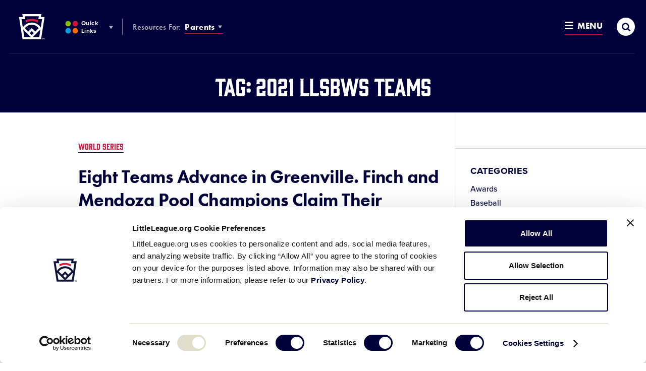

--- FILE ---
content_type: text/html; charset=UTF-8
request_url: https://www.littleleague.org/news/tag/2021-llsbws-teams/
body_size: 18438
content:
	<!DOCTYPE html>
<html lang="en-US">
<head>

	
		<meta charset="utf-8">
	<meta name="author" content="Little League">
	<meta http-equiv="cleartype" content="on">
	<link rel="pingback" href="https://www.littleleague.org/xmlrpc.php">

		<meta name="HandheldFriendly" content="True">
	<meta name="viewport" content="width=device-width, initial-scale=1">

		<meta name="apple-mobile-web-app-title" content="Tag: &lt;span&gt;2021 LLSBWS Teams&lt;/span&gt;">

		<meta name="application-name" content="Little League">

		<link rel="stylesheet" href="https://use.typekit.net/tdi0yxj.css">

	
        <script type="text/javascript">
            function is_browser() {
                return (
                    navigator.userAgent.indexOf("Chrome") !== - 1 ||
                    navigator.userAgent.indexOf("Opera") !== - 1 ||
                    navigator.userAgent.indexOf("Firefox") !== - 1 ||
                    navigator.userAgent.indexOf("MSIE") !== - 1 ||
                    navigator.userAgent.indexOf("Safari") !== - 1 ||
                    navigator.userAgent.indexOf("Edge") !== - 1
                );
            }

            function not_excluded_page() {
                return (
                    window.location.href.indexOf("/unsupported-browser/") === - 1 &&
                    document.title.toLowerCase().indexOf('page not found') === - 1
                );
            }

            if (is_browser() && ! window.atob && not_excluded_page()) {
                window.location = location.protocol + '//' + location.host + '/unsupported-browser/';
            }
        </script>

		
		<script>
			var modern_tribe = window.modern_tribe || {};
			modern_tribe.fonts = {
				state: {
					loading: true,
					active: false
				},
				events: {
					trigger: function ( event_type, event_data, el ) {
						var event;
						try {
							event = new CustomEvent( event_type, { detail: event_data } );
						} catch ( e ) {
							event = document.createEvent( 'CustomEvent' );
							event.initCustomEvent( event_type, true, true, event_data );
						}
						el.dispatchEvent( event );
					}
				}
			};
			var WebFontConfig = {
								typekit: {
					id: 'eiu2kqs'
				},
																loading: function () {
					modern_tribe.fonts.state.loading = true;
					modern_tribe.fonts.state.active = false;
					modern_tribe.fonts.events.trigger( 'modern_tribe/fonts_loading', {}, document );
				},
				active: function () {
					modern_tribe.fonts.state.loading = false;
					modern_tribe.fonts.state.active = true;
					modern_tribe.fonts.events.trigger( 'modern_tribe/fonts_loaded', {}, document );
				},
				inactive: function () {
					modern_tribe.fonts.state.loading = false;
					modern_tribe.fonts.state.active = false;
					modern_tribe.fonts.events.trigger( 'modern_tribe/fonts_failed', {}, document );
				}
			};
			(function ( d ) {
				var wf = d.createElement( 'script' ), s = d.scripts[ 0 ];
				wf.src = 'https://www.littleleague.org/wp-content/plugins/core/assets/theme/js/vendor/webfontloader.js';
				s.parentNode.insertBefore( wf, s );
			})( document );
		</script>

		<meta name='robots' content='index, follow, max-image-preview:large, max-snippet:-1, max-video-preview:-1' />

	<!-- This site is optimized with the Yoast SEO Premium plugin v22.6 (Yoast SEO v22.6) - https://yoast.com/wordpress/plugins/seo/ -->
	<title>2021 LLSBWS Teams Archives - Little League</title>
	<link rel="canonical" href="https://www.littleleague.org/news/tag/2021-llsbws-teams/" />
	<meta property="og:locale" content="en_US" />
	<meta property="og:type" content="article" />
	<meta property="og:title" content="2021 LLSBWS Teams Archives" />
	<meta property="og:url" content="https://www.littleleague.org/news/tag/2021-llsbws-teams/" />
	<meta property="og:site_name" content="Little League" />
	<meta name="twitter:card" content="summary_large_image" />
	<meta name="twitter:site" content="@LittleLeague" />
	<!-- / Yoast SEO Premium plugin. -->


<link rel='dns-prefetch' href='//www.littleleague.org' />
<link rel='dns-prefetch' href='//players.brightcove.net' />
<link rel='dns-prefetch' href='//ll-production-uploads.s3.amazonaws.com' />
<link rel="alternate" type="application/rss+xml" title="Little League &raquo; 2021 LLSBWS Teams Tag Feed" href="https://www.littleleague.org/news/tag/2021-llsbws-teams/feed/" />
<link rel='stylesheet' id='tribe-events-pro-mini-calendar-block-styles-css' href='https://www.littleleague.org/wp-content/plugins/events-calendar-pro/src/resources/css/tribe-events-pro-mini-calendar-block.min.css?ver=6.4.0' type='text/css' media='all' />
<style id='safe-svg-svg-icon-style-inline-css' type='text/css'>
.safe-svg-cover{text-align:center}.safe-svg-cover .safe-svg-inside{display:inline-block;max-width:100%}.safe-svg-cover svg{fill:currentColor;height:100%;max-height:100%;max-width:100%;width:100%}

</style>
<style id='elasticpress-related-posts-style-inline-css' type='text/css'>
.editor-styles-wrapper .wp-block-elasticpress-related-posts ul,.wp-block-elasticpress-related-posts ul{list-style-type:none;padding:0}.editor-styles-wrapper .wp-block-elasticpress-related-posts ul li a>div{display:inline}

</style>
<link rel='stylesheet' id='core-theme-base-css' href='https://www.littleleague.org/wp-content/plugins/core/assets/theme/css/dist/master.min.css?ver=7.07.10.16.2025' type='text/css' media='all' />
<link rel='stylesheet' id='core-theme-print-css' href='https://www.littleleague.org/wp-content/plugins/core/assets/theme/css/dist/print.min.css?ver=7.07.10.16.2025' type='text/css' media='print' />
<link rel='stylesheet' id='brightcove-pip-css-css' href='https://players.brightcove.net/videojs-pip/1/videojs-pip.css?ver=2.8.8' type='text/css' media='all' />
<link rel='stylesheet' id='brightcove-playlist-css' href='https://www.littleleague.org/wp-content/plugins/brightcove-video-connect/assets/css/brightcove_playlist.min.css?ver=2.8.8' type='text/css' media='all' />
<script type="text/javascript" src="https://www.littleleague.org/wp-content/plugins/core/assets/theme/js/vendor/polyfill.min.js?ver=4.8.0" id="core-polyfill-js"></script>
<script type="text/javascript" src="https://www.littleleague.org/wp-content/plugins/core/assets/theme/js/vendor/jquery.min.js?ver=7.07.10.16.2025" id="jquery-js"></script>
<script type="text/javascript" src="https://www.littleleague.org/wp-includes/js/dist/vendor/wp-polyfill-inert.min.js?ver=3.1.2" id="wp-polyfill-inert-js"></script>
<script type="text/javascript" src="https://www.littleleague.org/wp-includes/js/dist/vendor/regenerator-runtime.min.js?ver=0.14.0" id="regenerator-runtime-js"></script>
<script type="text/javascript" src="https://www.littleleague.org/wp-includes/js/dist/vendor/wp-polyfill.min.js?ver=3.15.0" id="wp-polyfill-js"></script>
<script type="text/javascript" src="https://www.littleleague.org/wp-includes/js/dist/hooks.min.js?ver=2810c76e705dd1a53b18" id="wp-hooks-js"></script>
<script type="text/javascript" src="https://www.littleleague.org/wp-includes/js/dist/i18n.min.js?ver=5e580eb46a90c2b997e6" id="wp-i18n-js"></script>
<script type="text/javascript" id="wp-i18n-js-after">
/* <![CDATA[ */
wp.i18n.setLocaleData( { 'text direction\u0004ltr': [ 'ltr' ] } );
/* ]]> */
</script>
<script type="text/javascript" src="https://www.littleleague.org/wp-includes/js/jquery/ui/core.min.js?ver=1.13.2" id="jquery-ui-core-js"></script>
<script type="text/javascript" src="https://www.littleleague.org/wp-includes/js/jquery/ui/mouse.min.js?ver=1.13.2" id="jquery-ui-mouse-js"></script>
<script type="text/javascript" src="https://www.littleleague.org/wp-includes/js/jquery/ui/sortable.min.js?ver=1.13.2" id="jquery-ui-sortable-js"></script>
<script type="text/javascript" src="https://www.littleleague.org/wp-includes/js/jquery/ui/resizable.min.js?ver=1.13.2" id="jquery-ui-resizable-js"></script>
<script type="text/javascript" src="https://www.littleleague.org/wp-content/plugins/advanced-custom-fields-pro/assets/build/js/acf.min.js?ver=6.3.3" id="acf-js"></script>
<script type="text/javascript" src="https://www.littleleague.org/wp-includes/js/dist/dom-ready.min.js?ver=f77871ff7694fffea381" id="wp-dom-ready-js"></script>
<script type="text/javascript" src="https://www.littleleague.org/wp-includes/js/dist/a11y.min.js?ver=d90eebea464f6c09bfd5" id="wp-a11y-js"></script>
<script type="text/javascript" src="https://www.littleleague.org/wp-content/plugins/advanced-custom-fields-pro/assets/build/js/acf-input.min.js?ver=6.3.3" id="acf-input-js"></script>
<script type="text/javascript" src="https://www.littleleague.org/wp-content/plugins/acf-conditional-taxonomy-rules/includes/input_conditional_taxonomy.js?ver=3.0.0" id="acf-input-conditional-taxonomy-js"></script>
<link rel="https://api.w.org/" href="https://www.littleleague.org/wp-json/" /><link rel="alternate" type="application/json" href="https://www.littleleague.org/wp-json/wp/v2/tags/18296" /><link rel="EditURI" type="application/rsd+xml" title="RSD" href="https://www.littleleague.org/xmlrpc.php?rsd" />
<meta name="generator" content="WordPress 6.5.7" />
<script id="Cookiebot" src="https://consent.cookiebot.com/uc.js" data-cbid="ec31332e-b935-4d35-8c95-d400de4df6e3" type="text/javascript" async></script>            <!-- Google Tag Manager -->
            <script>
			    function littleLeagueLoadGTM() {
				    ( function( w, d, s, l, i ) {
					    w[ l ] = w[ l ] || [];
					    w[ l ].push( { 'gtm.start': new Date().getTime(), event: 'gtm.js' } );
					    var f = d.getElementsByTagName( s )[ 0 ],
						    j = d.createElement( s ), dl = l != 'dataLayer' ? '&l=' + l : '';
					    j.async = true;
					    j.src = 'https://www.googletagmanager.com/gtm.js?id=' + i + dl;
					    f.parentNode.insertBefore( j, f );
				    } )( window, document, 'script', 'dataLayer', 'GTM-WG5LZNG' );
			    }

			    window.addEventListener( 'CookiebotOnAccept', function() {
				    if ( Cookiebot.consent.statistics ) {
					    littleLeagueLoadGTM();
				    }
			    } );
            </script>
            <!-- End Google Tag Manager -->
                    <!-- Google Tag Manager -->
            <script>
	            function littleLeagueLoadDigitalHyveGTM() {
		            ( function( w, d, s, l, i ) {
			            w[ l ] = w[ l ] || [];
			            w[ l ].push( {
				            'gtm.start':
					            new Date().getTime(), event: 'gtm.js'
			            } );
			            var f = d.getElementsByTagName( s )[ 0 ],
				            j = d.createElement( s ), dl = l != 'dataLayer' ? '&l=' + l : '';
			            j.async = true;
			            j.src =
				            'https://www.googletagmanager.com/gtm.js?id=' + i + dl;
			            f.parentNode.insertBefore( j, f );
		            } )( window, document, 'script', 'dataLayer', 'GTM-TMKWDZH' );
	            }

	            window.addEventListener( 'CookiebotOnAccept', function() {
		            if ( Cookiebot.consent.statistics ) {
			            littleLeagueLoadDigitalHyveGTM();
		            }
	            } );
            </script>
            <!-- End Google Tag Manager -->
        
		<style>
			.t-content a:not([class*="c-btn"]):not([class*="resource-embed__title"]),
			.t-content a:not([class*="c-btn"]):not([class*="resource-embed__title"]):visited,
			.search-results__site-search .anchor,
			.search-results__site-search .anchor:visited,
			.item-loop__search-anchor:hover,
			.item-loop__search-anchor:focus,
			.c-pagination__link:hover,
			.c-pagination__link:focus,
			.wp-playlist-item a:hover,
			.wp-playlist-item a:focus,
			.nav-section__title-url:hover,
			.nav-section__title-url:focus,
			.nav-section__action:hover,
			.nav-section__action:focus,
			.nav-section__list-item--is-current .nav-section__action,
			.current_page_item .nav-section__action,
			.nav-section__search-mobile-icon,
			.nav-section__trigger:hover,
			.nav-section__trigger:focus,
			.nav-section__trigger-icon,
			.nav-section__search-submit,
			.nav-section__title-grandparent-url,
			.nav-section__title-grandparent-url:visited,
			.item-single__document--multiple .resource-embed__download,
			.item-single__document--multiple .resource-embed__download:visited,
			.resource-embed .resource-embed__title:hover,
			.resource-embed .resource-embed__title:focus,
			.single-wrapper--tournament .single-header__breadcrumb-link:hover,
			.single-wrapper--tournament .single-header__breadcrumb-link:focus {
				color: #1472ed;
			}

            /* Help Center */
            .page-template-page-help-center .nav-section__title-url:hover,
            .page-template-page-help-center  .nav-section__title-url:focus,
            .page-template-page-help-center .nav-section__action:hover,
            .page-template-page-help-center .nav-section__action:focus,
            .page-template-page-help-center .nav-section__trigger:hover,
            .page-template-page-help-center .nav-section__trigger:focus,
            .single-help_center .nav-section__title-url:hover,
            .single-help_center  .nav-section__title-url:focus,
            .single-help_center .nav-section__action:hover,
            .single-help_center .nav-section__action:focus,
            .single-help_center .nav-section__trigger:hover,
            .single-help_center .nav-section__trigger:focus,
            .tax-hc_categories .nav-section__title-url:hover,
            .tax-hc_categories  .nav-section__title-url:focus,
            .tax-hc_categories .nav-section__action:hover,
            .tax-hc_categories .nav-section__action:focus,
            .tax-hc_categories .nav-section__trigger:hover,
            .tax-hc_categories .nav-section__trigger:focus {
                color: #010262;
            }

            .single-help_center .t-content a:not([class*="c-btn"]),
            .single-help_center .t-content a:visited:not([class*="c-btn"]) {
                color: #00013a;
            }

            .single-help_center .t-content a:focus:not([class*="c-btn"]),
            .single-help_center .t-content a:hover:not([class*="c-btn"]) {
                color: #010262;
            }
            /* Help Center End */

			.c-btn:not(.c-btn--red),
			.c-btn:not(.c-btn--red):visited,
			a.c-btn:not(.c-btn--red),
			a.c-btn:not(.c-btn--red):visited,
			.item-loop__search-featured-image.icon-play:before,
			.item-loop__search-featured-image.icon-document:before,
			.c-pagination__link.active,
			.c-video__icon,
			.wp-playlist.wp-audio-playlist .mejs-container,
			.wp-playlist.wp-audio-playlist .mejs-container .mejs-controls,
			.wp-audio-shortcode.mejs-container,
			.wp-audio-shortcode.mejs-container .mejs-controls,
			.mejs-overlay-button,
			.nav-section__list-item--is-current .nav-section__action:after,
			.current_page_item .nav-section__action:after,
			.site-secondary-nav--is-open .nav-section__trigger-text:after,
			.site-panel--table .ws-table th,
			.single-wrapper--tournament .single-header__breadcrumbs-list-item:after {
				background-color: #1472ed;
			}

			.oo-player-container .oo-state-screen .oo-action-icon {
				background-color: #1472ed !important;
			}

			.t-content a:not([class*="c-btn"]) {
				border-bottom-color: #1472ed;
			}

			.t-content a:not([class*="c-btn"]):hover,
			.t-content a:not([class*="c-btn"]):focus,
			.nav-section__search-input:focus {
				border-bottom-color: #04529d;
			}

			.t-content a:not([class*="c-btn"]):not([class*="resource-embed__title"]):hover,
			.t-content a:not([class*="c-btn"]):not([class*="resource-embed__title"]):focus,
			.search-results__site-search .anchor:hover,
			.search-results__site-search .anchor:focus,
			.nav-section__search-submit:hover,
			.nav-section__search-submit:focus,
			.nav-section__title-grandparent-url:hover,
			.nav-section__title-grandparent-url:focus,
			.item-single__document--multiple .resource-embed__download:hover,
			.item-single__document--multiple .resource-embed__download:focus,
			.item-single__document--multiple .resource-embed__download:active {
				color: #04529d;
			}

			.c-btn:not(.c-btn--red):hover:before,
			.c-btn:not(.c-btn--red):focus:before,
			.c-btn:not(.c-btn--red):active:before,
			a.c-btn:not(.c-btn--red):hover:before,
			a.c-btn:not(.c-btn--red):focus:before,
			a.c-btn:not(.c-btn--red):active:before,
			.c-video__trigger:hover .c-video__icon,
			.c-video__trigger:focus .c-video__icon,
			.mejs-overlay-play:hover .mejs-overlay-button,
			.mejs-overlay-play:focus .mejs-overlay-button,
			.mejs-overlay-button:focus {
				background-color: #04529d;
			}

			.ooyala-player:hover .oo-state-screen .oo-action-icon,
			.ooyala-player:focus .oo-state-screen .oo-action-icon,
			.oo-player-container .oo-state-screen .oo-action-icon:hover,
			.oo-player-container .oo-state-screen .oo-action-icon:focus {
				background-color: #04529d !important;
			}

			.sub-header .sub-header--no-nav {
				background-color: #04529d;
			}

								</style>
		
		<script async src="https://securepubads.g.doubleclick.net/tag/js/gpt.js"></script>
		<script>
			window.googletag = window.googletag || {cmd: []};
		</script>

		
		<script>
			var gptAdSlots = [];

			googletag.cmd.push(function() {
				var downloadsPage = document.body.classList.contains('page-template-page-downloads');

				var mapping1 = googletag.sizeMapping()
					.addSize([0, 0], [300, 250])
					.build();

				// if downloads page template
				if (downloadsPage) {
					var mapping2 = googletag.sizeMapping()
						.addSize([0, 0], [300, 50])
						.addSize([1230, 0], [])
						.build();
					var mapping3 = googletag.sizeMapping()
						.addSize([0, 0], [])
						.addSize([1230, 0], [728, 90])
						.build();
					var mapping4 = googletag.sizeMapping()
						.addSize([0, 0], [300, 250])
						.addSize([1230, 0], [1800, 450])
						.build();
				} else {
					var mapping2 = googletag.sizeMapping()
						.addSize([0, 0], [300, 50])
						.addSize([768, 0], [])
						.build();
					var mapping3 = googletag.sizeMapping()
						.addSize([0, 0], [])
						.addSize([768, 0], [728, 90])
						.build();
					var mapping4 = googletag.sizeMapping()
						.addSize([0, 0], [300, 50])
						.addSize([320, 0], [728, 90])
						.addSize([728, 0], [1800, 450])
						.build();
				}

				gptAdSlots[0] = googletag.defineSlot('/7204123/LL.org-300x50', [300, 50], 'div-gpt-ad-1515600708455-1')
					.defineSizeMapping(mapping2)
					.addService(googletag.pubads());
				gptAdSlots[1] = googletag.defineSlot('/7204123/LL.org-728x90', [728, 90], 'div-gpt-ad-1515600708455-2')
					.defineSizeMapping(mapping3)
					.addService(googletag.pubads());
				gptAdSlots[2] = googletag.defineSlot('/7204123/LL.org-300x250', [300, 250], 'div-gpt-ad-1515600708455-0')
					.defineSizeMapping(mapping1)
					.addService(googletag.pubads());
				gptAdSlots[3] = googletag.defineSlot('/7204123/LL.org-300x50', [300, 50], 'div-gpt-ad-1562668364152-0')
					.defineSizeMapping(mapping2)
					.addService(googletag.pubads());
				gptAdSlots[4] = googletag.defineSlot('/7204123/LL.org-728x90', [728, 90], 'div-gpt-ad-1562637289938-0')
					.defineSizeMapping(mapping3)
					.addService(googletag.pubads());
				gptAdSlots[5] = googletag.defineSlot('/7204123/LL.org-300x50', [300, 50], 'div-gpt-ad-1562077082284-0')
					.defineSizeMapping(mapping2)
					.addService(googletag.pubads());
				gptAdSlots[6] = googletag.defineSlot('/7204123/LL.org-728x90', [728, 90], 'div-gpt-ad-1562077049712-0')
					.defineSizeMapping(mapping3)
					.addService(googletag.pubads());
				gptAdSlots[7] = googletag.defineSlot('/7204123/1800x450-T-Mobile-Takeover', [[728, 90], [1800, 450], [300, 50]], 'div-gpt-ad-1689779194939-0')
					.defineSizeMapping(mapping4)
					.setForceSafeFrame(false)
					.addService(googletag.pubads());

				googletag.pubads().enableSingleRequest();
				googletag.pubads().collapseEmptyDivs();
				googletag.enableServices();

				googletag.pubads().addEventListener("slotRenderEnded", (event) => {
					const slot = event.slot;

					// If we are displaying the widescreen ad
					if (slot === gptAdSlots[7]) {
						const adContainer = document.getElementById(slot.getSlotElementId());

						const adImage = adContainer.querySelector('iframe').contentDocument.querySelector('img');
						adImage.style.maxWidth = "100%";
						adImage.style.height = "auto";
					}
				});

			});
			var refreshAds = function() {
				googletag.cmd.push(function() {
					googletag.pubads().refresh([gptAdSlots[0], gptAdSlots[1]]);
				});
				googletag.cmd.push(function() {
					googletag.pubads().refresh([gptAdSlots[3], gptAdSlots[4]]);
				});
				googletag.cmd.push(function() {
					googletag.pubads().refresh([gptAdSlots[5], gptAdSlots[6]]);
				});
				googletag.cmd.push(function() {
					googletag.pubads().refresh([gptAdSlots[7]]);
				});
			}
		</script>

		<meta name="tec-api-version" content="v1"><meta name="tec-api-origin" content="https://www.littleleague.org"><link rel="alternate" href="https://www.littleleague.org/wp-json/tribe/events/v1/events/?tags=2021-llsbws-teams" /><link rel="shortcut icon" href="https://res.cloudinary.com/little-league/image/upload/v1591448071/favicon-32x32-5edb9207584eb.png"><link rel="icon" sizes="192x192" href="https://res.cloudinary.com/little-league/image/upload/v1591448086/android-icon-5edb9216166fd.png"><link rel="apple-touch-icon-precomposed" href="https://res.cloudinary.com/little-league/image/upload/v1591448102/apple-touch-icon-precomposed-5edb9226b0033.png"><meta name="msapplication-TileImage" content="https://res.cloudinary.com/little-league/image/upload/v1591448117/ms-icon-144-5edb9234f02b8.png"><meta name="msapplication-TileColor" content="#ffffff"><meta name="theme-color" content="#ffffff"><style type="text/css">.recentcomments a{display:inline !important;padding:0 !important;margin:0 !important;}</style>		<style type="text/css" id="wp-custom-css">
			.t-content label.fsHiddenField {display:none;}

.site-footer__nav-list {font-size: 13px!important;}	

.no-results--search .no-results__title:before {display:none!important;}

.gchide {margin-top: 30px;} @media only screen and (min-width: 230px) and (max-width: 769px) { .gchide iframe { display: none; } } 
.help-center-result__right {display: none;}

.ws-site-nav-about .ws-site-nav-about__list li.ws_about__list-item:first-child:before {display:none!important;}

.is-world-series .site-footer {
    background-color: #00013a;
    padding-bottom: 10px!important;
}

.search-results__keyword:before {background-image: none!important;
}

@media (max-width: 1229px) {.sub-header__logo {text-align: center!important; display: inline-block;}}

.ws-card__initials {
    -webkit-flex: none;
    -ms-flex: none;
    flex: none;
    -webkit-justify-content: center;
    -ms-flex-pack: center;
    justify-content: center;
    -ms-flex-align: center;
    border: 2px solid #417f89;
    border-radius: 50%;
    color: #417f89;
    font-family: futura-pt-bold,brothers,Corbel,Helvetica Neue,Helvetica,Arial,sans-serif;
    font-size: 18px;
    letter-spacing: -0.03em;
    font-weight: 400;
    height: 50px;
    margin-right: 10px;
    width: 50px;
    background: #fff;
}

/*.category .site-sponsor-wrap, .page-template-page-videos .site-sponsor-wrap, .single-articles .site-sponsor-wrap, .single-tournaments .site-sponsor-wrap, .single-videos .site-sponsor-wrap, .site-panel--accordion .site-sponsor-wrap, .site-panel--cardlist .site-sponsor-wrap, .site-panel--content-carousel .site-sponsor-wrap, .site-panel--event .site-sponsor-wrap, .site-panel--feature .site-sponsor-wrap, .site-panel--featured-cards .site-sponsor-wrap, .site-panel--imagetext .site-sponsor-wrap, .site-panel--interstitial .site-sponsor-wrap, .site-panel--linklist .site-sponsor-wrap, .site-panel--multi-hero-slider .site-sponsor-wrap, .site-panel--newsfeed .site-sponsor-wrap, .site-panel--player-cards-carousel .site-sponsor-wrap, .site-panel--postloop .site-sponsor-wrap, .site-panel--tabbedlist .site-sponsor-wrap, .site-panel--table .site-sponsor-wrap, .site-panel--wysiwyg .site-sponsor-wrap, .tax-video-tags .site-sponsor-wrap {
    -webkit-justify-content: flex-start;
    -ms-flex-pack: start;
    justify-content: flex-start;
    padding-left: 0;
	  margin-left: 0px!important;
}*/


.ws-card__title {
    color: #292b2b;
    font-family: futura-pt-bold,brothers,Corbel,Helvetica Neue,Helvetica,Arial,sans-serif;
    font-size: 16px;
    line-height: 1;
    position: relative;
    text-transform: uppercase;
    top: -5px;
}

.single-wrapper .page-default-ad--desktop {padding-bottom: 0; display: none;}

.single-tournaments .page-default-ad--mobile, .single .page-default-ad--mobile {max-width: 300px; margin: 0 auto; text-align: center; display: none;}

.gform_wrapper ul li {
    margin: 0 0 28px;
    line-height: 1.2!important;
    padding: 0;
}

.page-2024-llbws .ws-logo__wrap {
	background-size: contain;
}
		</style>
		

</head>
<body class="archive tag tag-2021-llsbws-teams tag-18296 user-not-logged-in is-default tribe-no-js">

	            <!-- Google Tag Manager (noscript) -->
            <noscript><iframe src="https://www.googletagmanager.com/ns.html?id=GTM-WG5LZNG"
                              height="0" width="0" style="display:none;visibility:hidden"></iframe></noscript>
            <!-- End Google Tag Manager (noscript) -->
                    <!-- Google Tag Manager (noscript) -->
            <noscript><iframe src="https://www.googletagmanager.com/ns.html?id=GTM-TMKWDZH"
                              height="0" width="0" style="display:none;visibility:hidden"></iframe></noscript>
            <!-- End Google Tag Manager (noscript) -->
        

	<a class="skip-link u-visual-hide u-font-family-brothers" href="#maincontent">Skip to main content</a>

	

	<div class="l-wrapper" data-js="site-wrap">

					<header class="site-header site-header--not-parsed" data-js="site-header">

	<div class="site-header__wrapper">

		<div class="site-header__wrapper-inner">

			<div class="site-header__brand" data-js="site-header-brand">

				<div class="logo" data-js="logo">
				<a href="https://www.littleleague.org" class="logo__wrap svgicon" rel="home">
					<span class="u-visual-hide">Little League</span>
				</a>
			</div>

				<button
					id="site-search-trigger-mobile"
					class="site-header-trigger site-header-trigger--search site-header-trigger--search-mobile"
					data-js="site-search-trigger"
					aria-label="Site Search Toggle"
					aria-expanded="false"
				>
					<i
						class="site-header-trigger__icon site-header-trigger__icon--search icon icon-search-thick"
						aria-hidden="true"
						title="Open"
					></i>
					<i
						class="site-header-trigger__icon site-header-trigger__icon--search-close icon icon-menu-close"
						aria-hidden="true"
						title="Close"
					></i>
					<span class="u-visual-hide">Search</span>
				</button>

				<button
					id="site-nav-trigger-mobile"
					class="site-header-trigger site-header-trigger--menu site-header-trigger--menu-mobile"
					data-js="site-nav-trigger-mobile"
					aria-label="Site Navigation Toggle"
					aria-expanded="false"
				>
					<span class="site-header-trigger__wrapper">
						<i
							class="site-header-trigger__icon site-header-trigger__icon--menu-open icon icon-menu-open"
							aria-hidden="true"
							title="Open"
						></i>
						<i
							class="site-header-trigger__icon site-header-trigger__icon--menu-close icon icon-menu-close"
							aria-hidden="true"
							title="Close"
						></i>
						Menu
					</span>
				</button>

			</div>

			<nav
	class="site-nav-audience"
	aria-label="Other LL &amp; Region Sites Navigation"
>
	<ol class="site-nav-audience__list">
		<li class="site-nav-audience__list-item">
			<button
				id="site-nav-other-sites-trigger"
				class="site-header-trigger site-header-trigger--other-sites site-nav-audience__action"
				data-js="site-nav-menu-trigger"
				data-id="site-nav-other-sites"
				aria-label="Other LL &amp; Region Sites Menu Toggle"
				aria-expanded="false"
			>
				<i
					class="site-header-trigger__icon site-header-trigger__icon--other-sites svgicon"
				   	aria-hidden="true"
				></i>
				Quick Links
				<i
					class="site-header-trigger__icon site-header-trigger__icon--drop icon icon-dropdown"
				   	aria-hidden="true"
				></i>
			</button>
		</li>
		<li class="site-nav-audience__list-item">
			<strong>Resources For:</strong>
			<button
				id="site-nav-audience-trigger"
				class="site-header-trigger site-header-trigger--audience site-nav-audience__action"
				data-js="site-nav-menu-trigger"
				data-id="site-nav-audience"
				aria-label="Audience Resources Menu Toggle"
				aria-expanded="false"
			>
				Parents
				<i
					class="site-header-trigger__icon site-header-trigger__icon--drop icon icon-dropdown"
				   	aria-hidden="true"
				></i>
			</button>
		</li>
	</ol>
</nav>


		</div>

		<nav
	class="site-nav-primary"
	aria-label="Global Navigation"
>
	<ol class="site-nav-primary__list">
		<li class="primary__list-item primary__list-item--dynamic primary__list-item--depth-0"><a href="https://www.littleleague.org/play-little-league/" id="menu-item-174518" data-id="174518" class="primary__action primary__action--depth-0">Play Little League</a></li>
<li class="primary__list-item primary__list-item--dynamic primary__list-item--depth-0"><a href="https://www.littleleague.org/play-little-league/league-finder/" id="menu-item-42407" data-id="42407" class="primary__action primary__action--depth-0">League Finder</a></li>
<li class="primary__list-item primary__list-item--dynamic primary__list-item--depth-0"><a href="https://www.littleleague.org/playing-rules/rules-regulations-policies/" id="menu-item-155038" data-id="155038" class="primary__action primary__action--depth-0">Playing Rules</a></li>
<li class="primary__list-item primary__list-item--dynamic primary__list-item--depth-0"><a href="https://www.littleleague.org/player-safety/safe/" id="menu-item-245687" data-id="245687" class="primary__action primary__action--depth-0">Little League SAFE</a></li>

		<li class="primary__list-item primary__list-item--guide primary__list-item--depth-0">
			<button
				id="site-nav-guide-trigger"
				class="site-header-trigger site-header-trigger--menu site-header-trigger--menu-full"
				data-js="site-nav-menu-trigger"
				data-id="site-nav-guide"
				aria-label="Resources and Field Guide Menu Toggle"
				aria-expanded="false"
			>
				<span class="site-header-trigger__wrapper">
					<i
						class="site-header-trigger__icon site-header-trigger__icon--menu-open icon icon-menu-open"
						aria-hidden="true"
						title="Open"
					></i>
					<i
						class="site-header-trigger__icon site-header-trigger__icon--menu-close icon icon-menu-close"
						aria-hidden="true"
						title="Close"
					></i>
					Menu
				</span>
			</button>
			<nav
				id="site-nav-guide-menu"
				class="site-nav__menu site-nav__menu--guide"
				data-js="site-nav-menu"
				data-id="site-nav-guide"
				aria-hidden="true"
				aria-labelledby="site-nav-guide-trigger"
			>
				<div class="site-nav__menu-wrapper-outer">
					<div class="site-nav__menu-wrapper" data-js="site-nav-guide-menu-wrapper">
						<div class="site-nav__menu-child site-nav__menu-child--primary">
							<ol class="site-nav__list site-nav__list--primary"></ol>
						</div>
					</div>
				</div>
			</nav>
		</li>
		<li class="primary__list-item primary__list-item--search primary__list-item--depth-0">
			<button
				id="site-search-trigger-full"
				class="site-header-trigger site-header-trigger--search site-header-trigger--search-full site-nav-full__item site-nav-full__item--search"
				data-js="site-search-trigger-desktop"
				aria-label="Site Search Toggle"
				aria-expanded="false"
			>
				<i
					class="site-header-trigger__icon site-header-trigger__icon--search icon icon-search-thick"
					aria-hidden="true"
					title="Open"
				></i>
				<i
					class="site-header-trigger__icon site-header-trigger__icon--search-close icon icon-menu-close"
					aria-hidden="true"
					title="Close"
				></i>
				<span class="u-visual-hide">Search</span>
			</button>
		</li>
	</ol>
</nav>

		<script>/* eslint-disable */
var modernTribe = window.modernTribe || {};
(function(mt) {
	var header = mt.headerRender = mt.headerRender || {};
	var forEach = Function.prototype.call.bind(Array.prototype.forEach);

	header.util = {
		debounce: function(func, wait, immediate) {
			var timeout;
			return function() {
				var context = this, args = arguments;
				var later = function() {
					timeout = null;
					if (!immediate) func.apply(context, args);
				};
				var callNow = immediate && !timeout;
				clearTimeout(timeout);
				timeout = setTimeout(later, wait);
				if (callNow) func.apply(context, args);
			};
		},

		trigger: function(el, eventName, data) {
			var event;
			try {
				event = new CustomEvent(eventName, { detail: data });
			} catch (e) {
				event = document.createEvent('CustomEvent');
				event.initCustomEvent(eventName, true, true, data);
			}

			el.dispatchEvent(event);
		}
	};

	header.primary = {
		mobileBreakpoint: 768,
		el: document.getElementsByClassName('site-nav-primary')[0],
		wrapper: document.getElementsByClassName('site-header')[0],
		viewport: document.documentElement.clientWidth,

		state: {
			firstRun: true,
			isDesktop: false,
		},

		isMobile: function() {
			return document.documentElement.clientWidth < this.mobileBreakpoint;
		},

		bindEvents: function() {
			window.addEventListener('resize', header.util.debounce(this.handleResize, 25));
			document.addEventListener('modern_tribe/fonts_loaded', this.handleResize);
			//document.addEventListener('modern_tribe/scroll/header_out', this.handleResize);
		},

		prepareForTests: function() {
			var _this = this;
			this.state.isDesktop = true;
			if (!this.el.querySelectorAll('.site-nav-primary__list > .primary__list-item--dynamic').length) {
				forEach(this.el.querySelector('.site-nav__list--primary').querySelectorAll('.primary__list-item--dynamic'), function(node) {
					_this.el.querySelector('.site-nav-primary__list').insertBefore(node, _this.el.querySelector('.primary__list-item--guide'));
				});
			}
		},

		executeTests: function() {
			var _this = this;
			forEach(this.el.querySelectorAll('.site-nav-primary__list > li'), function(node) {
				if(node.offsetTop > _this.el.offsetTop * 1.5) {
					_this.state.isDesktop = false;
				}
			});
		},

		handleResults: function() {
			var _this = this;

			if (this.state.firstRun) {
				setTimeout(function() {
					_this.wrapper.classList.remove('site-header--not-parsed');
				}, 200);
				this.state.firstRun = false;
			}
		},

		checkWrap: function() {
			this.prepareForTests();
			this.executeTests();
			this.handleResults();
		},

		toggleBodyClass: function() {
			var _this = this;
			document.body.classList.remove('site-header--mobile-active');

			if (!this.state.isDesktop) {
				document.body.classList.remove('site-header--desktop-active');
				document.body.classList.add('site-header--tablet-active');
				forEach(this.el.querySelectorAll('.primary__list-item--dynamic'), function(node) {
					_this.el.querySelector('.site-nav__list--primary').appendChild(node);
				});
			} else {
				document.body.classList.remove('site-header--tablet-active');
				document.body.classList.add('site-header--desktop-active');
				forEach(this.el.querySelector('.site-nav__list--primary').querySelectorAll('.primary__list-item--dynamic'), function(node) {
					_this.el.querySelector('.site-nav-primary__list').insertBefore(node, _this.el.querySelector('.primary__list-item--guide'));
				});
			}
		},

		handleResize: function() {
			//if (document.documentElement.clientWidth === header.primary.viewport) {
			//	return;
			//}

			if (document.documentElement.clientWidth >= header.primary.mobileBreakpoint) {
				header.primary.checkWrap();
				header.primary.toggleBodyClass();
			} else {
				header.primary.state.isDesktop = false;
				document.body.classList.add('site-header--mobile-active');
				document.body.classList.remove('site-header--desktop-active');
				document.body.classList.remove('site-header--tablet-active');
			}

			header.primary.viewport = document.documentElement.clientWidth;
			header.util.trigger(document, 'modern_tribe/nav_resized');
		},

		init: function () {
			if (!this.el) {
				return;
			}

			if (this.isMobile()) {
				document.body.classList.add('site-header--mobile-active');
				document.body.classList.remove('site-header--desktop-active');
				document.body.classList.remove('site-header--tablet-active');
				this.wrapper.classList.remove('site-header--not-parsed');
			} else {
				this.checkWrap();
				this.toggleBodyClass();
			}

			this.bindEvents();
		}
	};

	header.primary.init();
})(modernTribe);
</script>
		


	</div>

	<div
	id="site-header-search"
	class="site-header__search"
	data-js="site-search-global"
	aria-hidden="true"
	aria-labelledby="site-search-trigger-mobile site-search-trigger-full"
>
	<div class="site-header__search-wrapper-outer">
		<div class="site-header__search-wrapper-inner">
			<form role="search" method="get" action="https://www.littleleague.org/" data-js="search-form">
				<label for="searchSiteFromNav" class="searchform__label u-visual-hide">
					Search This Site
				</label>
				<input
					type="text"
					name="s"
					id="searchSiteFromNav"
					placeholder="Search for..."
					value=""
					class="searchform__input"
					data-js="search-box"
					aria-label="Search this site"
					required="required"
				/>
				<button class="searchform__submit icon icon-search" data-js="search-submit">
					<span class="u-visual-hide">
						Search
					</span>
				</button>
				<span
					class="icon icon-cross searchform__clear"
					title="Clear search"
					data-js="search-clear"
				></span>
			</form>
		</div>
	</div>
</div>


</header>

		

<main id="maincontent">

	
			<header class="sub-header--loop">

    
    <div class="l-container l-container__stagger-double sub-header__content">

        
        

        
<h1
		class="loop-title h2 h1--min-ultra-max"
		>

	Tag: <span>2021 LLSBWS Teams</span>

</h1>

        

        
    </div>

</header>

	
	<div class="loop-wrapper" data-js="wrapper-with-sidebar">

		<section class="loop-main">

			
									<article class="item-loop item-loop--post">

    <div class="item-loop--inner">

        <header class="item-loop__header">

            <div class="item-loop__categories">
                	<ul class="c-taxonomy-list u-sep-dot">

					<li class="c-taxonomy-list__list-item">

									<a
						class="c-taxonomy-list__link"
						href="https://www.littleleague.org/news/category/world-series/"
					>
				
					<span class="c-taxonomy-list__term">
						World Series
					</span>

									</a>
				
			</li>
		
	</ul>

            </div>

            <div class="item-loop__title">
                
<h2
		class="post_title h3"
		>

	
<a href="https://www.littleleague.org/world-series/2021/llsbws/news/eight-teams-advance-in-greenville-finch-and-mendoza-pool-champions-claim-their-banners/" target="_self" class="item-loop__title--anchor" rel='bookmark'>Eight Teams Advance in Greenville. Finch and Mendoza Pool Champions Claim Their Banners</a>


</h2>
            </div>

            <ul class="item-loop__meta">

                <li class="item-loop__meta-date">
                    <time datetime="2021-08-16T07:03:39-04:00">
                        August 16, 2021
                    </time>
                </li>

            </ul>

        </header>

                    <a href="https://www.littleleague.org/world-series/2021/llsbws/news/eight-teams-advance-in-greenville-finch-and-mendoza-pool-champions-claim-their-banners/" rel="bookmark">
                <div role="img" aria-label="Eight Teams Advance in Greenville. Finch and Mendoza Pool Champions Claim Their Banners" data-expand="600"   data-sizes="(min-width: 1260px) 1260px, 100vw" data-bgset="https://res.cloudinary.com/little-league/image/upload/c_limit,dpr_auto,h_217,w_435,q_auto,c_fill,g_face/v1629111810/2021-llsws-elimination-bracket-611a4602adae9.jpg 435w 217h, 
https://res.cloudinary.com/little-league/image/upload/c_limit,dpr_auto,h_434,w_870,q_auto,c_fill,g_face/v1629111810/2021-llsws-elimination-bracket-611a4602adae9.jpg 870w 434h, 
https://res.cloudinary.com/little-league/image/upload/c_limit,dpr_auto,h_584,w_1170,q_auto,c_fill,g_face/v1629111810/2021-llsws-elimination-bracket-611a4602adae9.jpg 1170w 584h" style="background-image:url('[data-uri]');"  class="item__image lazyload"></div>
                <span class="u-visual-hide">Eight Teams Advance in Greenville. Finch and Mendoza Pool Champions Claim Their Banners</span>
            </a>
        
        
<div class="post__excerpt" aria-label='post-excerpt'>
<p>After a thrilling five days of pool play at the Little League Softball® World Series (LLSWS) in Greenville, North Carolina, the championship round will get underway on Monday, August 16, [&hellip;]</p>

</div>


    </div>

    <script type="application/ld+json">{"@context": "https://schema.org","@type": "BlogPosting","name": "Eight Teams Advance in Greenville. Finch and Mendoza Pool Champions Claim Their Banners","headline": "Eight Teams Advance in Greenville. Finch and Mendoza Pool Champions Claim Their Banners","url": "https://www.littleleague.org/world-series/2021/llsbws/news/eight-teams-advance-in-greenville-finch-and-mendoza-pool-champions-claim-their-banners/","image": "https://res.cloudinary.com/little-league/image/upload/v1629111810/2021-llsws-elimination-bracket-611a4602adae9.jpg","thumbnailUrl": "https://res.cloudinary.com/little-league/image/upload/v1629111810/2021-llsws-elimination-bracket-611a4602adae9.jpg","description": "After a thrilling five days of pool play at the Little League Softball\u00ae World Series (LLSWS) in Greenville, North Carolina, the championship round will get underway on Monday, August 16, [&hellip;]","keywords": ["World Series"],"author": "Little League International","copyrightHolder": "Little League","creator": "Little League","datePublished": "2021-08-16T07:03:39-04:00","dateCreated": "2021-08-16T07:03:39-04:00"}</script>

</article>

									<article class="item-loop item-loop--post">

    <div class="item-loop--inner">

        <header class="item-loop__header">

            <div class="item-loop__categories">
                	<ul class="c-taxonomy-list u-sep-dot">

					<li class="c-taxonomy-list__list-item">

									<a
						class="c-taxonomy-list__link"
						href="https://www.littleleague.org/news/category/general/"
					>
				
					<span class="c-taxonomy-list__term">
						General
					</span>

									</a>
				
			</li>
					<li class="c-taxonomy-list__list-item">

									<a
						class="c-taxonomy-list__link"
						href="https://www.littleleague.org/news/category/world-series/"
					>
				
					<span class="c-taxonomy-list__term">
						World Series
					</span>

									</a>
				
			</li>
		
	</ul>

            </div>

            <div class="item-loop__title">
                
<h2
		class="post_title h3"
		>

	
<a href="https://www.littleleague.org/news/2021-little-league-world-series-pairings-and-updates/" target="_self" class="item-loop__title--anchor" rel='bookmark'>2021 Little League® World Series Pairings and Updates</a>


</h2>
            </div>

            <ul class="item-loop__meta">

                <li class="item-loop__meta-date">
                    <time datetime="2021-06-18T12:00:28-04:00">
                        June 18, 2021
                    </time>
                </li>

            </ul>

        </header>

                    <a href="https://www.littleleague.org/news/2021-little-league-world-series-pairings-and-updates/" rel="bookmark">
                <div role="img" aria-label="2021 Little League® World Series Pairings and Updates" data-expand="600"   data-sizes="(min-width: 1260px) 1260px, 100vw" data-bgset="https://res.cloudinary.com/little-league/image/upload/c_limit,dpr_auto,h_217,w_435,q_auto,c_fill,g_face/v1623863833/2021-llws-logos-graphic-60ca321911cb7.png 435w 217h, 
https://res.cloudinary.com/little-league/image/upload/c_limit,dpr_auto,h_434,w_870,q_auto,c_fill,g_face/v1623863833/2021-llws-logos-graphic-60ca321911cb7.png 870w 434h, 
https://res.cloudinary.com/little-league/image/upload/c_limit,dpr_auto,h_584,w_1170,q_auto,c_fill,g_face/v1623863833/2021-llws-logos-graphic-60ca321911cb7.png 1170w 584h" style="background-image:url('[data-uri]');"  class="item__image lazyload"></div>
                <span class="u-visual-hide">2021 Little League® World Series Pairings and Updates</span>
            </a>
        
        
<div class="post__excerpt" aria-label='post-excerpt'>
<p>As National Little League® Week comes to an end, Little League International is excited to announce the official first-round pairings for the 2021 Little League Baseball and Softball World Series [&hellip;]</p>

</div>


    </div>

    <script type="application/ld+json">{"@context": "https://schema.org","@type": "BlogPosting","name": "Eight Teams Advance in Greenville. Finch and Mendoza Pool Champions Claim Their Banners","headline": "Eight Teams Advance in Greenville. Finch and Mendoza Pool Champions Claim Their Banners","url": "https://www.littleleague.org/world-series/2021/llsbws/news/eight-teams-advance-in-greenville-finch-and-mendoza-pool-champions-claim-their-banners/","image": "https://res.cloudinary.com/little-league/image/upload/v1629111810/2021-llsws-elimination-bracket-611a4602adae9.jpg","thumbnailUrl": "https://res.cloudinary.com/little-league/image/upload/v1629111810/2021-llsws-elimination-bracket-611a4602adae9.jpg","description": "After a thrilling five days of pool play at the Little League Softball\u00ae World Series (LLSWS) in Greenville, North Carolina, the championship round will get underway on Monday, August 16, [&hellip;]","keywords": ["World Series"],"author": "Little League International","copyrightHolder": "Little League","creator": "Little League","datePublished": "2021-08-16T07:03:39-04:00","dateCreated": "2021-08-16T07:03:39-04:00"}</script>

</article>

									<article class="item-loop item-loop--post">

    <div class="item-loop--inner">

        <header class="item-loop__header">

            <div class="item-loop__categories">
                	<ul class="c-taxonomy-list u-sep-dot">

					<li class="c-taxonomy-list__list-item">

									<a
						class="c-taxonomy-list__link"
						href="https://www.littleleague.org/news/category/general/"
					>
				
					<span class="c-taxonomy-list__term">
						General
					</span>

									</a>
				
			</li>
					<li class="c-taxonomy-list__list-item">

									<a
						class="c-taxonomy-list__link"
						href="https://www.littleleague.org/news/category/world-series/"
					>
				
					<span class="c-taxonomy-list__term">
						World Series
					</span>

									</a>
				
			</li>
		
	</ul>

            </div>

            <div class="item-loop__title">
                
<h2
		class="post_title h3"
		>

	
<a href="https://www.littleleague.org/news/little-league-softball-world-series-tournament-committee-ready-to-welcome-teams-to-greenville/" target="_self" class="item-loop__title--anchor" rel='bookmark'>Little League Softball® World Series Tournament Committee Ready to Welcome Teams to Greenville</a>


</h2>
            </div>

            <ul class="item-loop__meta">

                <li class="item-loop__meta-date">
                    <time datetime="2021-06-17T13:59:37-04:00">
                        June 17, 2021
                    </time>
                </li>

            </ul>

        </header>

                    <a href="https://www.littleleague.org/news/little-league-softball-world-series-tournament-committee-ready-to-welcome-teams-to-greenville/" rel="bookmark">
                <div role="img" aria-label="Little League Softball® World Series Tournament Committee Ready to Welcome Teams to Greenville" data-expand="600"   data-sizes="(min-width: 1260px) 1260px, 100vw" data-bgset="https://res.cloudinary.com/little-league/image/upload/c_limit,dpr_auto,h_217,w_435,q_auto,c_fill,g_face/v1582046373/greenville-gallery5-5e4c1ca57dafe.jpg 435w 217h, 
https://res.cloudinary.com/little-league/image/upload/c_limit,dpr_auto,h_434,w_870,q_auto,c_fill,g_face/v1582046373/greenville-gallery5-5e4c1ca57dafe.jpg 870w 434h, 
https://res.cloudinary.com/little-league/image/upload/c_limit,dpr_auto,h_584,w_1170,q_auto,c_fill,g_face/v1582046373/greenville-gallery5-5e4c1ca57dafe.jpg 1170w 584h" style="background-image:url('[data-uri]');"  class="item__image lazyload"></div>
                <span class="u-visual-hide">Little League Softball® World Series Tournament Committee Ready to Welcome Teams to Greenville</span>
            </a>
        
        
<div class="post__excerpt" aria-label='post-excerpt'>
<p>This August, nearly 150 Little Leaguers® from across the United States will be making the trip to Greenville, North Carolina, to participate in the Little League Softball® World Series (LLSWS) [&hellip;]</p>

</div>


    </div>

    <script type="application/ld+json">{"@context": "https://schema.org","@type": "BlogPosting","name": "Eight Teams Advance in Greenville. Finch and Mendoza Pool Champions Claim Their Banners","headline": "Eight Teams Advance in Greenville. Finch and Mendoza Pool Champions Claim Their Banners","url": "https://www.littleleague.org/world-series/2021/llsbws/news/eight-teams-advance-in-greenville-finch-and-mendoza-pool-champions-claim-their-banners/","image": "https://res.cloudinary.com/little-league/image/upload/v1629111810/2021-llsws-elimination-bracket-611a4602adae9.jpg","thumbnailUrl": "https://res.cloudinary.com/little-league/image/upload/v1629111810/2021-llsws-elimination-bracket-611a4602adae9.jpg","description": "After a thrilling five days of pool play at the Little League Softball\u00ae World Series (LLSWS) in Greenville, North Carolina, the championship round will get underway on Monday, August 16, [&hellip;]","keywords": ["World Series"],"author": "Little League International","copyrightHolder": "Little League","creator": "Little League","datePublished": "2021-08-16T07:03:39-04:00","dateCreated": "2021-08-16T07:03:39-04:00"}</script>

</article>

									<article class="item-loop item-loop--post">

    <div class="item-loop--inner">

        <header class="item-loop__header">

            <div class="item-loop__categories">
                	<ul class="c-taxonomy-list u-sep-dot">

					<li class="c-taxonomy-list__list-item">

									<a
						class="c-taxonomy-list__link"
						href="https://www.littleleague.org/news/category/general/"
					>
				
					<span class="c-taxonomy-list__term">
						General
					</span>

									</a>
				
			</li>
					<li class="c-taxonomy-list__list-item">

									<a
						class="c-taxonomy-list__link"
						href="https://www.littleleague.org/news/category/world-series/"
					>
				
					<span class="c-taxonomy-list__term">
						World Series
					</span>

									</a>
				
			</li>
		
	</ul>

            </div>

            <div class="item-loop__title">
                
<h2
		class="post_title h3"
		>

	
<a href="https://www.littleleague.org/news/2021-little-league-baseball-and-softball-world-series-umpires-announced/" target="_self" class="item-loop__title--anchor" rel='bookmark'>2021 Little League® Baseball and Softball World Series Umpires Announced</a>


</h2>
            </div>

            <ul class="item-loop__meta">

                <li class="item-loop__meta-date">
                    <time datetime="2021-06-17T09:56:46-04:00">
                        June 17, 2021
                    </time>
                </li>

            </ul>

        </header>

                    <a href="https://www.littleleague.org/news/2021-little-league-baseball-and-softball-world-series-umpires-announced/" rel="bookmark">
                <div role="img" aria-label="2021 Little League® Baseball and Softball World Series Umpires Announced" data-expand="600"   data-sizes="(min-width: 1260px) 1260px, 100vw" data-bgset="https://res.cloudinary.com/little-league/image/upload/c_limit,dpr_auto,h_217,w_435,q_auto,c_fill,g_face/v1580483317/umpire-fist-bumping-player-e1580483317413-5e3442f5a7cc5.jpg 435w 217h, 
https://res.cloudinary.com/little-league/image/upload/c_limit,dpr_auto,h_434,w_870,q_auto,c_fill,g_face/v1580483317/umpire-fist-bumping-player-e1580483317413-5e3442f5a7cc5.jpg 870w 434h, 
https://res.cloudinary.com/little-league/image/upload/c_limit,dpr_auto,h_584,w_1170,q_auto,c_fill,g_face/v1580483317/umpire-fist-bumping-player-e1580483317413-5e3442f5a7cc5.jpg 1170w 584h" style="background-image:url('[data-uri]');"  class="item__image lazyload"></div>
                <span class="u-visual-hide">2021 Little League® Baseball and Softball World Series Umpires Announced</span>
            </a>
        
        
<div class="post__excerpt" aria-label='post-excerpt'>
<p>The official umpires for the 2021 Little League® Baseball and Softball World Series Tournaments have been announced as part of a celebration of National Little League Week. These dedicated volunteers [&hellip;]</p>

</div>


    </div>

    <script type="application/ld+json">{"@context": "https://schema.org","@type": "BlogPosting","name": "Eight Teams Advance in Greenville. Finch and Mendoza Pool Champions Claim Their Banners","headline": "Eight Teams Advance in Greenville. Finch and Mendoza Pool Champions Claim Their Banners","url": "https://www.littleleague.org/world-series/2021/llsbws/news/eight-teams-advance-in-greenville-finch-and-mendoza-pool-champions-claim-their-banners/","image": "https://res.cloudinary.com/little-league/image/upload/v1629111810/2021-llsws-elimination-bracket-611a4602adae9.jpg","thumbnailUrl": "https://res.cloudinary.com/little-league/image/upload/v1629111810/2021-llsws-elimination-bracket-611a4602adae9.jpg","description": "After a thrilling five days of pool play at the Little League Softball\u00ae World Series (LLSWS) in Greenville, North Carolina, the championship round will get underway on Monday, August 16, [&hellip;]","keywords": ["World Series"],"author": "Little League International","copyrightHolder": "Little League","creator": "Little League","datePublished": "2021-08-16T07:03:39-04:00","dateCreated": "2021-08-16T07:03:39-04:00"}</script>

</article>

									<article class="item-loop item-loop--post">

    <div class="item-loop--inner">

        <header class="item-loop__header">

            <div class="item-loop__categories">
                	<ul class="c-taxonomy-list u-sep-dot">

					<li class="c-taxonomy-list__list-item">

									<a
						class="c-taxonomy-list__link"
						href="https://www.littleleague.org/news/category/general/"
					>
				
					<span class="c-taxonomy-list__term">
						General
					</span>

									</a>
				
			</li>
					<li class="c-taxonomy-list__list-item">

									<a
						class="c-taxonomy-list__link"
						href="https://www.littleleague.org/news/category/world-series/"
					>
				
					<span class="c-taxonomy-list__term">
						World Series
					</span>

									</a>
				
			</li>
		
	</ul>

            </div>

            <div class="item-loop__title">
                
<h2
		class="post_title h3"
		>

	
<a href="https://www.littleleague.org/news/little-league-world-series-uniforms-and-team-colors-unveiled-for-2021/" target="_self" class="item-loop__title--anchor" rel='bookmark'>Little League® World Series Uniforms and Team Colors Unveiled for 2021</a>


</h2>
            </div>

            <ul class="item-loop__meta">

                <li class="item-loop__meta-date">
                    <time datetime="2021-06-15T14:04:03-04:00">
                        June 15, 2021
                    </time>
                </li>

            </ul>

        </header>

                    <a href="https://www.littleleague.org/news/little-league-world-series-uniforms-and-team-colors-unveiled-for-2021/" rel="bookmark">
                <div role="img" aria-label="Little League® World Series Uniforms and Team Colors Unveiled for 2021" data-expand="600"   data-sizes="(min-width: 1260px) 1260px, 100vw" data-bgset="https://res.cloudinary.com/little-league/image/upload/c_limit,dpr_auto,h_217,w_435,q_auto,c_fill,g_face/v1623438551/2021-llbws-uniforms-adidas-private-60c3b4d78a044.jpg 435w 217h, 
https://res.cloudinary.com/little-league/image/upload/c_limit,dpr_auto,h_434,w_870,q_auto,c_fill,g_face/v1623438551/2021-llbws-uniforms-adidas-private-60c3b4d78a044.jpg 870w 434h, 
https://res.cloudinary.com/little-league/image/upload/c_limit,dpr_auto,h_584,w_1170,q_auto,c_fill,g_face/v1623438551/2021-llbws-uniforms-adidas-private-60c3b4d78a044.jpg 1170w 584h" style="background-image:url('[data-uri]');"  class="item__image lazyload"></div>
                <span class="u-visual-hide">Little League® World Series Uniforms and Team Colors Unveiled for 2021</span>
            </a>
        
        
<div class="post__excerpt" aria-label='post-excerpt'>
<p>In celebration of National Little League® Week on June 14-20, 2021, Little League International and adidas are excited to unveil the uniforms and team colors for the 2021 Little League [&hellip;]</p>

</div>


    </div>

    <script type="application/ld+json">{"@context": "https://schema.org","@type": "BlogPosting","name": "Eight Teams Advance in Greenville. Finch and Mendoza Pool Champions Claim Their Banners","headline": "Eight Teams Advance in Greenville. Finch and Mendoza Pool Champions Claim Their Banners","url": "https://www.littleleague.org/world-series/2021/llsbws/news/eight-teams-advance-in-greenville-finch-and-mendoza-pool-champions-claim-their-banners/","image": "https://res.cloudinary.com/little-league/image/upload/v1629111810/2021-llsws-elimination-bracket-611a4602adae9.jpg","thumbnailUrl": "https://res.cloudinary.com/little-league/image/upload/v1629111810/2021-llsws-elimination-bracket-611a4602adae9.jpg","description": "After a thrilling five days of pool play at the Little League Softball\u00ae World Series (LLSWS) in Greenville, North Carolina, the championship round will get underway on Monday, August 16, [&hellip;]","keywords": ["World Series"],"author": "Little League International","copyrightHolder": "Little League","creator": "Little League","datePublished": "2021-08-16T07:03:39-04:00","dateCreated": "2021-08-16T07:03:39-04:00"}</script>

</article>

									<article class="item-loop item-loop--post">

    <div class="item-loop--inner">

        <header class="item-loop__header">

            <div class="item-loop__categories">
                	<ul class="c-taxonomy-list u-sep-dot">

					<li class="c-taxonomy-list__list-item">

									<a
						class="c-taxonomy-list__link"
						href="https://www.littleleague.org/news/category/world-series/"
					>
				
					<span class="c-taxonomy-list__term">
						World Series
					</span>

									</a>
				
			</li>
		
	</ul>

            </div>

            <div class="item-loop__title">
                
<h2
		class="post_title h3"
		>

	
<a href="https://www.littleleague.org/news/2021-little-league-baseball-and-softball-world-series-to-honor-icons-of-the-game/" target="_self" class="item-loop__title--anchor" rel='bookmark'>2021 Little League® Baseball and Softball World Series to Honor Icons of the Game</a>


</h2>
            </div>

            <ul class="item-loop__meta">

                <li class="item-loop__meta-date">
                    <time datetime="2021-06-15T10:00:09-04:00">
                        June 15, 2021
                    </time>
                </li>

            </ul>

        </header>

                    <a href="https://www.littleleague.org/news/2021-little-league-baseball-and-softball-world-series-to-honor-icons-of-the-game/" rel="bookmark">
                <div role="img" aria-label="2021 Little League® Baseball and Softball World Series to Honor Icons of the Game" data-expand="600"   data-sizes="(min-width: 1260px) 1260px, 100vw" data-bgset="https://res.cloudinary.com/little-league/image/upload/c_limit,dpr_auto,h_217,w_435,q_auto,c_fill,g_face/v1623438131/2021-llws-bracket-names-feature-private-60c3b3331d159.jpg 435w 217h, 
https://res.cloudinary.com/little-league/image/upload/c_limit,dpr_auto,h_434,w_870,q_auto,c_fill,g_face/v1623438131/2021-llws-bracket-names-feature-private-60c3b3331d159.jpg 870w 434h, 
https://res.cloudinary.com/little-league/image/upload/c_limit,dpr_auto,h_584,w_1170,q_auto,c_fill,g_face/v1623438131/2021-llws-bracket-names-feature-private-60c3b3331d159.jpg 1170w 584h" style="background-image:url('[data-uri]');"  class="item__image lazyload"></div>
                <span class="u-visual-hide">2021 Little League® Baseball and Softball World Series to Honor Icons of the Game</span>
            </a>
        
        
<div class="post__excerpt" aria-label='post-excerpt'>
<p>Little League Baseball® World Series brackets named in Memory of Hank Aaron and Tom Seaver; Little League Softball® World Series Pools to Celebrate Jennie Finch and Jessica Mendoza With the [&hellip;]</p>

</div>


    </div>

    <script type="application/ld+json">{"@context": "https://schema.org","@type": "BlogPosting","name": "Eight Teams Advance in Greenville. Finch and Mendoza Pool Champions Claim Their Banners","headline": "Eight Teams Advance in Greenville. Finch and Mendoza Pool Champions Claim Their Banners","url": "https://www.littleleague.org/world-series/2021/llsbws/news/eight-teams-advance-in-greenville-finch-and-mendoza-pool-champions-claim-their-banners/","image": "https://res.cloudinary.com/little-league/image/upload/v1629111810/2021-llsws-elimination-bracket-611a4602adae9.jpg","thumbnailUrl": "https://res.cloudinary.com/little-league/image/upload/v1629111810/2021-llsws-elimination-bracket-611a4602adae9.jpg","description": "After a thrilling five days of pool play at the Little League Softball\u00ae World Series (LLSWS) in Greenville, North Carolina, the championship round will get underway on Monday, August 16, [&hellip;]","keywords": ["World Series"],"author": "Little League International","copyrightHolder": "Little League","creator": "Little League","datePublished": "2021-08-16T07:03:39-04:00","dateCreated": "2021-08-16T07:03:39-04:00"}</script>

</article>

				
				

			
		</section>
        				
	<section class="sidebar sidebar--loop t-content--small" role="complementary" data-js="sidebar">
		
		<div class="sidebar__widget sidebar-loop__widget sidebar__widget--widget_text">			<div class="textwidget"><p><!-- /7204123/LL.org-300x250 --></p>
<div id="div-gpt-ad-1515600708455-0" style="height:250px; width:300px; margin-left: auto; margin-right: auto; text-align: center;">
<script>
googletag.cmd.push(function() { googletag.display('div-gpt-ad-1515600708455-0'); });
</script>
</div>
</div>
		</div><div class="sidebar__widget sidebar-loop__widget sidebar__widget--widget_categories"><h6 class="sidebar__title sidebar-loop__title h6">Categories</h6>
			<ul>
					<li class="cat-item cat-item-81"><a href="https://www.littleleague.org/news/category/awards/">Awards</a>
</li>
	<li class="cat-item cat-item-235"><a href="https://www.littleleague.org/news/category/baseball/">Baseball</a>
</li>
	<li class="cat-item cat-item-270"><a href="https://www.littleleague.org/news/category/challenger/">Challenger</a>
</li>
	<li class="cat-item cat-item-23832"><a href="https://www.littleleague.org/news/category/community/">Community</a>
</li>
	<li class="cat-item cat-item-70"><a href="https://www.littleleague.org/news/category/congress/">Congress</a>
</li>
	<li class="cat-item cat-item-23829"><a href="https://www.littleleague.org/news/category/fun/">Fun</a>
</li>
	<li class="cat-item cat-item-1"><a href="https://www.littleleague.org/news/category/general/">General</a>
</li>
	<li class="cat-item cat-item-72"><a href="https://www.littleleague.org/news/category/in-memoriam/">In Memoriam</a>
</li>
	<li class="cat-item cat-item-23833"><a href="https://www.littleleague.org/news/category/inclusion/">Inclusion</a>
</li>
	<li class="cat-item cat-item-23831"><a href="https://www.littleleague.org/news/category/integrity/">Integrity</a>
</li>
	<li class="cat-item cat-item-124"><a href="https://www.littleleague.org/news/category/museum/">Museum</a>
</li>
	<li class="cat-item cat-item-438"><a href="https://www.littleleague.org/news/category/news/">News</a>
</li>
	<li class="cat-item cat-item-50"><a href="https://www.littleleague.org/news/category/partnerships/">Partnerships</a>
</li>
	<li class="cat-item cat-item-232"><a href="https://www.littleleague.org/news/category/region/">Region</a>
</li>
	<li class="cat-item cat-item-162"><a href="https://www.littleleague.org/news/category/rules/">Rules</a>
</li>
	<li class="cat-item cat-item-233"><a href="https://www.littleleague.org/news/category/softball/">Softball</a>
</li>
	<li class="cat-item cat-item-23830"><a href="https://www.littleleague.org/news/category/teamwork/">Teamwork</a>
</li>
	<li class="cat-item cat-item-23887"><a href="https://www.littleleague.org/news/category/whats-trending/">What&#039;s Trending</a>
</li>
	<li class="cat-item cat-item-98"><a href="https://www.littleleague.org/news/category/world-series/">World Series</a>
</li>
			</ul>

			</div>
		<div class="sidebar__widget sidebar-loop__widget sidebar__widget--widget_recent_entries">
		<h6 class="sidebar__title sidebar-loop__title h6">Latest News</h6>
		<ul>
											<li>
					<a href="https://www.littleleague.org/news/little-league-international-receives-7-million-grant-from-the-easton-foundations-to-directly-impact-volunteer-support-and-the-world-series-experience/">Little League® International Receives $7 Million Grant From the Easton Foundations to Directly Impact Volunteer Support and the World Series Experience</a>
									</li>
											<li>
					<a href="https://www.littleleague.org/news/little-league-grads-selected-to-the-baseball-hall-of-fame-class-of-2026/">Little League® Grads Selected to the Baseball Hall of Fame Class of 2026</a>
									</li>
											<li>
					<a href="https://www.littleleague.org/news/little-league-diamond-leader-discussion-hillary-schmidt/">Little League® Diamond Leader Discussion: Hillary Schmidt</a>
									</li>
											<li>
					<a href="https://www.littleleague.org/news/curacao-to-have-direct-entry-to-the-2026-little-league-baseball-world-series-presented-by-t-mobile/">Curaçao to Have Direct Entry to the 2026 Little League Baseball® World Series, Presented by T-Mobile</a>
									</li>
											<li>
					<a href="https://www.littleleague.org/news/t-mobile-little-league-call-up-grant-launches-for-2026-season-to-help-families-in-need-with-registration-fees/">T-Mobile Little League® Call Up Grant Launches for 2026 Season to Help Families in Need with Registration Fees</a>
									</li>
					</ul>

		</div><div class="sidebar__widget sidebar-loop__widget sidebar__widget--widget_search"><form role="search" method="get" class="search-form" action="https://www.littleleague.org/">
				<label>
					<span class="screen-reader-text">Search for:</span>
					<input type="search" class="search-field" placeholder="Search &hellip;" value="" name="s" />
				</label>
				<input type="submit" class="search-submit" value="Search" />
			</form></div>
		<div class="sidebar__widget sidebar-loop__widget sidebar__widget--widget_recent_entries">
		<h6 class="sidebar__title sidebar-loop__title h6">Recent Posts</h6>
		<ul>
											<li>
					<a href="https://www.littleleague.org/news/little-league-international-receives-7-million-grant-from-the-easton-foundations-to-directly-impact-volunteer-support-and-the-world-series-experience/">Little League® International Receives $7 Million Grant From the Easton Foundations to Directly Impact Volunteer Support and the World Series Experience</a>
									</li>
											<li>
					<a href="https://www.littleleague.org/news/little-league-grads-selected-to-the-baseball-hall-of-fame-class-of-2026/">Little League® Grads Selected to the Baseball Hall of Fame Class of 2026</a>
									</li>
											<li>
					<a href="https://www.littleleague.org/news/little-league-diamond-leader-discussion-hillary-schmidt/">Little League® Diamond Leader Discussion: Hillary Schmidt</a>
									</li>
											<li>
					<a href="https://www.littleleague.org/news/curacao-to-have-direct-entry-to-the-2026-little-league-baseball-world-series-presented-by-t-mobile/">Curaçao to Have Direct Entry to the 2026 Little League Baseball® World Series, Presented by T-Mobile</a>
									</li>
											<li>
					<a href="https://www.littleleague.org/news/t-mobile-little-league-call-up-grant-launches-for-2026-season-to-help-families-in-need-with-registration-fees/">T-Mobile Little League® Call Up Grant Launches for 2026 Season to Help Families in Need with Registration Fees</a>
									</li>
					</ul>

		</div><div class="sidebar__widget sidebar-loop__widget sidebar__widget--widget_recent_comments"><h6 class="sidebar__title sidebar-loop__title h6">Recent Comments</h6><ul id="recentcomments"><li class="recentcomments"><span class="comment-author-link"><a href="https://www.littleleague.org" class="url" rel="ugc">1abruptness</a></span> on <a href="https://www.littleleague.org/news/parent-confession-i-tried-to-coach-my-son-into-a-college-baseball-scholarship-at-age-10/#comment-65">Parent Confession: I Tried to Coach My Son Into a College Baseball Scholarship at Age 10</a></li></ul></div><div class="sidebar__widget sidebar-loop__widget sidebar__widget--widget_archive"><h6 class="sidebar__title sidebar-loop__title h6">Archives</h6>
			<ul>
					<li><a href='https://www.littleleague.org/news/2026/01/'>January 2026</a></li>
	<li><a href='https://www.littleleague.org/news/2025/12/'>December 2025</a></li>
	<li><a href='https://www.littleleague.org/news/2025/11/'>November 2025</a></li>
	<li><a href='https://www.littleleague.org/news/2025/10/'>October 2025</a></li>
	<li><a href='https://www.littleleague.org/news/2025/09/'>September 2025</a></li>
	<li><a href='https://www.littleleague.org/news/2025/08/'>August 2025</a></li>
	<li><a href='https://www.littleleague.org/news/2025/07/'>July 2025</a></li>
	<li><a href='https://www.littleleague.org/news/2025/06/'>June 2025</a></li>
	<li><a href='https://www.littleleague.org/news/2025/05/'>May 2025</a></li>
	<li><a href='https://www.littleleague.org/news/2025/04/'>April 2025</a></li>
	<li><a href='https://www.littleleague.org/news/2025/03/'>March 2025</a></li>
	<li><a href='https://www.littleleague.org/news/2025/02/'>February 2025</a></li>
	<li><a href='https://www.littleleague.org/news/2025/01/'>January 2025</a></li>
	<li><a href='https://www.littleleague.org/news/2024/12/'>December 2024</a></li>
	<li><a href='https://www.littleleague.org/news/2024/11/'>November 2024</a></li>
	<li><a href='https://www.littleleague.org/news/2024/10/'>October 2024</a></li>
	<li><a href='https://www.littleleague.org/news/2024/09/'>September 2024</a></li>
	<li><a href='https://www.littleleague.org/news/2024/08/'>August 2024</a></li>
	<li><a href='https://www.littleleague.org/news/2024/07/'>July 2024</a></li>
	<li><a href='https://www.littleleague.org/news/2024/06/'>June 2024</a></li>
	<li><a href='https://www.littleleague.org/news/2024/05/'>May 2024</a></li>
	<li><a href='https://www.littleleague.org/news/2024/04/'>April 2024</a></li>
	<li><a href='https://www.littleleague.org/news/2024/03/'>March 2024</a></li>
	<li><a href='https://www.littleleague.org/news/2024/02/'>February 2024</a></li>
	<li><a href='https://www.littleleague.org/news/2024/01/'>January 2024</a></li>
	<li><a href='https://www.littleleague.org/news/2023/12/'>December 2023</a></li>
	<li><a href='https://www.littleleague.org/news/2023/11/'>November 2023</a></li>
	<li><a href='https://www.littleleague.org/news/2023/10/'>October 2023</a></li>
	<li><a href='https://www.littleleague.org/news/2023/09/'>September 2023</a></li>
	<li><a href='https://www.littleleague.org/news/2023/08/'>August 2023</a></li>
	<li><a href='https://www.littleleague.org/news/2023/07/'>July 2023</a></li>
	<li><a href='https://www.littleleague.org/news/2023/06/'>June 2023</a></li>
	<li><a href='https://www.littleleague.org/news/2023/05/'>May 2023</a></li>
	<li><a href='https://www.littleleague.org/news/2023/04/'>April 2023</a></li>
	<li><a href='https://www.littleleague.org/news/2023/03/'>March 2023</a></li>
	<li><a href='https://www.littleleague.org/news/2023/02/'>February 2023</a></li>
	<li><a href='https://www.littleleague.org/news/2023/01/'>January 2023</a></li>
	<li><a href='https://www.littleleague.org/news/2022/12/'>December 2022</a></li>
	<li><a href='https://www.littleleague.org/news/2022/11/'>November 2022</a></li>
	<li><a href='https://www.littleleague.org/news/2022/10/'>October 2022</a></li>
	<li><a href='https://www.littleleague.org/news/2022/09/'>September 2022</a></li>
	<li><a href='https://www.littleleague.org/news/2022/08/'>August 2022</a></li>
	<li><a href='https://www.littleleague.org/news/2022/07/'>July 2022</a></li>
	<li><a href='https://www.littleleague.org/news/2022/06/'>June 2022</a></li>
	<li><a href='https://www.littleleague.org/news/2022/05/'>May 2022</a></li>
	<li><a href='https://www.littleleague.org/news/2022/04/'>April 2022</a></li>
	<li><a href='https://www.littleleague.org/news/2022/03/'>March 2022</a></li>
	<li><a href='https://www.littleleague.org/news/2022/02/'>February 2022</a></li>
	<li><a href='https://www.littleleague.org/news/2022/01/'>January 2022</a></li>
	<li><a href='https://www.littleleague.org/news/2021/12/'>December 2021</a></li>
	<li><a href='https://www.littleleague.org/news/2021/11/'>November 2021</a></li>
	<li><a href='https://www.littleleague.org/news/2021/10/'>October 2021</a></li>
	<li><a href='https://www.littleleague.org/news/2021/09/'>September 2021</a></li>
	<li><a href='https://www.littleleague.org/news/2021/08/'>August 2021</a></li>
	<li><a href='https://www.littleleague.org/news/2021/07/'>July 2021</a></li>
	<li><a href='https://www.littleleague.org/news/2021/06/'>June 2021</a></li>
	<li><a href='https://www.littleleague.org/news/2021/05/'>May 2021</a></li>
	<li><a href='https://www.littleleague.org/news/2021/04/'>April 2021</a></li>
	<li><a href='https://www.littleleague.org/news/2021/03/'>March 2021</a></li>
	<li><a href='https://www.littleleague.org/news/2021/02/'>February 2021</a></li>
	<li><a href='https://www.littleleague.org/news/2021/01/'>January 2021</a></li>
	<li><a href='https://www.littleleague.org/news/2020/12/'>December 2020</a></li>
	<li><a href='https://www.littleleague.org/news/2020/11/'>November 2020</a></li>
	<li><a href='https://www.littleleague.org/news/2020/10/'>October 2020</a></li>
	<li><a href='https://www.littleleague.org/news/2020/09/'>September 2020</a></li>
	<li><a href='https://www.littleleague.org/news/2020/08/'>August 2020</a></li>
	<li><a href='https://www.littleleague.org/news/2020/07/'>July 2020</a></li>
	<li><a href='https://www.littleleague.org/news/2020/06/'>June 2020</a></li>
	<li><a href='https://www.littleleague.org/news/2020/05/'>May 2020</a></li>
	<li><a href='https://www.littleleague.org/news/2020/04/'>April 2020</a></li>
	<li><a href='https://www.littleleague.org/news/2020/03/'>March 2020</a></li>
	<li><a href='https://www.littleleague.org/news/2020/02/'>February 2020</a></li>
	<li><a href='https://www.littleleague.org/news/2020/01/'>January 2020</a></li>
	<li><a href='https://www.littleleague.org/news/2019/12/'>December 2019</a></li>
	<li><a href='https://www.littleleague.org/news/2019/11/'>November 2019</a></li>
	<li><a href='https://www.littleleague.org/news/2019/10/'>October 2019</a></li>
	<li><a href='https://www.littleleague.org/news/2019/09/'>September 2019</a></li>
	<li><a href='https://www.littleleague.org/news/2019/08/'>August 2019</a></li>
	<li><a href='https://www.littleleague.org/news/2019/07/'>July 2019</a></li>
	<li><a href='https://www.littleleague.org/news/2019/06/'>June 2019</a></li>
	<li><a href='https://www.littleleague.org/news/2019/05/'>May 2019</a></li>
	<li><a href='https://www.littleleague.org/news/2019/04/'>April 2019</a></li>
	<li><a href='https://www.littleleague.org/news/2019/03/'>March 2019</a></li>
	<li><a href='https://www.littleleague.org/news/2019/02/'>February 2019</a></li>
	<li><a href='https://www.littleleague.org/news/2019/01/'>January 2019</a></li>
	<li><a href='https://www.littleleague.org/news/2018/12/'>December 2018</a></li>
	<li><a href='https://www.littleleague.org/news/2018/11/'>November 2018</a></li>
	<li><a href='https://www.littleleague.org/news/2018/10/'>October 2018</a></li>
	<li><a href='https://www.littleleague.org/news/2018/09/'>September 2018</a></li>
	<li><a href='https://www.littleleague.org/news/2018/08/'>August 2018</a></li>
	<li><a href='https://www.littleleague.org/news/2018/07/'>July 2018</a></li>
	<li><a href='https://www.littleleague.org/news/2018/06/'>June 2018</a></li>
	<li><a href='https://www.littleleague.org/news/2018/05/'>May 2018</a></li>
	<li><a href='https://www.littleleague.org/news/2018/04/'>April 2018</a></li>
	<li><a href='https://www.littleleague.org/news/2018/03/'>March 2018</a></li>
	<li><a href='https://www.littleleague.org/news/2018/02/'>February 2018</a></li>
	<li><a href='https://www.littleleague.org/news/2018/01/'>January 2018</a></li>
	<li><a href='https://www.littleleague.org/news/2017/12/'>December 2017</a></li>
	<li><a href='https://www.littleleague.org/news/2017/11/'>November 2017</a></li>
	<li><a href='https://www.littleleague.org/news/2017/10/'>October 2017</a></li>
	<li><a href='https://www.littleleague.org/news/2017/09/'>September 2017</a></li>
	<li><a href='https://www.littleleague.org/news/2017/08/'>August 2017</a></li>
	<li><a href='https://www.littleleague.org/news/2017/07/'>July 2017</a></li>
	<li><a href='https://www.littleleague.org/news/2017/06/'>June 2017</a></li>
	<li><a href='https://www.littleleague.org/news/2017/05/'>May 2017</a></li>
	<li><a href='https://www.littleleague.org/news/2017/04/'>April 2017</a></li>
	<li><a href='https://www.littleleague.org/news/2017/03/'>March 2017</a></li>
	<li><a href='https://www.littleleague.org/news/2017/02/'>February 2017</a></li>
	<li><a href='https://www.littleleague.org/news/2017/01/'>January 2017</a></li>
	<li><a href='https://www.littleleague.org/news/2016/12/'>December 2016</a></li>
	<li><a href='https://www.littleleague.org/news/2016/11/'>November 2016</a></li>
	<li><a href='https://www.littleleague.org/news/2016/10/'>October 2016</a></li>
	<li><a href='https://www.littleleague.org/news/2016/09/'>September 2016</a></li>
	<li><a href='https://www.littleleague.org/news/2016/08/'>August 2016</a></li>
	<li><a href='https://www.littleleague.org/news/2016/07/'>July 2016</a></li>
	<li><a href='https://www.littleleague.org/news/2016/06/'>June 2016</a></li>
	<li><a href='https://www.littleleague.org/news/2016/05/'>May 2016</a></li>
	<li><a href='https://www.littleleague.org/news/2016/04/'>April 2016</a></li>
	<li><a href='https://www.littleleague.org/news/2016/03/'>March 2016</a></li>
	<li><a href='https://www.littleleague.org/news/2016/02/'>February 2016</a></li>
	<li><a href='https://www.littleleague.org/news/2016/01/'>January 2016</a></li>
	<li><a href='https://www.littleleague.org/news/2015/12/'>December 2015</a></li>
	<li><a href='https://www.littleleague.org/news/2015/11/'>November 2015</a></li>
	<li><a href='https://www.littleleague.org/news/2015/10/'>October 2015</a></li>
	<li><a href='https://www.littleleague.org/news/2015/09/'>September 2015</a></li>
	<li><a href='https://www.littleleague.org/news/2015/08/'>August 2015</a></li>
	<li><a href='https://www.littleleague.org/news/2015/07/'>July 2015</a></li>
	<li><a href='https://www.littleleague.org/news/2015/06/'>June 2015</a></li>
	<li><a href='https://www.littleleague.org/news/2015/05/'>May 2015</a></li>
	<li><a href='https://www.littleleague.org/news/2015/04/'>April 2015</a></li>
	<li><a href='https://www.littleleague.org/news/2015/03/'>March 2015</a></li>
	<li><a href='https://www.littleleague.org/news/2015/02/'>February 2015</a></li>
	<li><a href='https://www.littleleague.org/news/2015/01/'>January 2015</a></li>
	<li><a href='https://www.littleleague.org/news/2014/08/'>August 2014</a></li>
	<li><a href='https://www.littleleague.org/news/2014/06/'>June 2014</a></li>
	<li><a href='https://www.littleleague.org/news/2014/03/'>March 2014</a></li>
	<li><a href='https://www.littleleague.org/news/2013/09/'>September 2013</a></li>
	<li><a href='https://www.littleleague.org/news/2013/08/'>August 2013</a></li>
	<li><a href='https://www.littleleague.org/news/2013/03/'>March 2013</a></li>
	<li><a href='https://www.littleleague.org/news/2012/08/'>August 2012</a></li>
	<li><a href='https://www.littleleague.org/news/2012/06/'>June 2012</a></li>
	<li><a href='https://www.littleleague.org/news/2012/03/'>March 2012</a></li>
	<li><a href='https://www.littleleague.org/news/2012/02/'>February 2012</a></li>
	<li><a href='https://www.littleleague.org/news/2010/08/'>August 2010</a></li>
	<li><a href='https://www.littleleague.org/news/2009/08/'>August 2009</a></li>
	<li><a href='https://www.littleleague.org/news/2008/08/'>August 2008</a></li>
	<li><a href='https://www.littleleague.org/news/2007/08/'>August 2007</a></li>
	<li><a href='https://www.littleleague.org/news/2006/08/'>August 2006</a></li>
	<li><a href='https://www.littleleague.org/news/2005/08/'>August 2005</a></li>
	<li><a href='https://www.littleleague.org/news/2004/08/'>August 2004</a></li>
	<li><a href='https://www.littleleague.org/news/2002/08/'>August 2002</a></li>
	<li><a href='https://www.littleleague.org/news/2000/08/'>August 2000</a></li>
			</ul>

			</div><div class="sidebar__widget sidebar-loop__widget sidebar__widget--widget_categories"><h6 class="sidebar__title sidebar-loop__title h6">Categories</h6>
			<ul>
					<li class="cat-item cat-item-81"><a href="https://www.littleleague.org/news/category/awards/">Awards</a>
</li>
	<li class="cat-item cat-item-235"><a href="https://www.littleleague.org/news/category/baseball/">Baseball</a>
</li>
	<li class="cat-item cat-item-270"><a href="https://www.littleleague.org/news/category/challenger/">Challenger</a>
</li>
	<li class="cat-item cat-item-23832"><a href="https://www.littleleague.org/news/category/community/">Community</a>
</li>
	<li class="cat-item cat-item-70"><a href="https://www.littleleague.org/news/category/congress/">Congress</a>
</li>
	<li class="cat-item cat-item-23829"><a href="https://www.littleleague.org/news/category/fun/">Fun</a>
</li>
	<li class="cat-item cat-item-1"><a href="https://www.littleleague.org/news/category/general/">General</a>
</li>
	<li class="cat-item cat-item-72"><a href="https://www.littleleague.org/news/category/in-memoriam/">In Memoriam</a>
</li>
	<li class="cat-item cat-item-23833"><a href="https://www.littleleague.org/news/category/inclusion/">Inclusion</a>
</li>
	<li class="cat-item cat-item-23831"><a href="https://www.littleleague.org/news/category/integrity/">Integrity</a>
</li>
	<li class="cat-item cat-item-124"><a href="https://www.littleleague.org/news/category/museum/">Museum</a>
</li>
	<li class="cat-item cat-item-438"><a href="https://www.littleleague.org/news/category/news/">News</a>
</li>
	<li class="cat-item cat-item-50"><a href="https://www.littleleague.org/news/category/partnerships/">Partnerships</a>
</li>
	<li class="cat-item cat-item-232"><a href="https://www.littleleague.org/news/category/region/">Region</a>
</li>
	<li class="cat-item cat-item-162"><a href="https://www.littleleague.org/news/category/rules/">Rules</a>
</li>
	<li class="cat-item cat-item-233"><a href="https://www.littleleague.org/news/category/softball/">Softball</a>
</li>
	<li class="cat-item cat-item-23830"><a href="https://www.littleleague.org/news/category/teamwork/">Teamwork</a>
</li>
	<li class="cat-item cat-item-23887"><a href="https://www.littleleague.org/news/category/whats-trending/">What&#039;s Trending</a>
</li>
	<li class="cat-item cat-item-98"><a href="https://www.littleleague.org/news/category/world-series/">World Series</a>
</li>
			</ul>

			</div><div class="sidebar__widget sidebar-loop__widget sidebar__widget--widget_meta"><h6 class="sidebar__title sidebar-loop__title h6">Meta</h6>
		<ul>
						<li><a rel="nofollow" href="https://www.littleleague.org/wp-login.php">Log in</a></li>
			<li><a href="https://www.littleleague.org/feed/">Entries feed</a></li>
			<li><a href="https://www.littleleague.org/comments/feed/">Comments feed</a></li>

			<li><a href="https://wordpress.org/">WordPress.org</a></li>
		</ul>

		</div>

	</section>


        	</div>


	
</main>

	
		<footer class="site-footer">

	<div class="site-footer__container l-container">

		<div class="site-footer__logo svgicon"
						 aria-hidden="true"
						 title="Little League - Character, Courage, Loyalty">
						<span class="u-visual-hide">Little League - Character, Courage, Loyalty</span>
					</div>

		<div class="site-footer__inner-container">

			<aside class="social-follow">

	<ul class="social-follow__list">

					<li class="social-follow__item">
				<a href="https://facebook.com/littleleague" class="social-follow__anchor" rel="noopener" title="Follow us on Facebook" target="_blank">
					<i class="social-follow__icon icon icon-facebook"></i>
					<span class="u-visual-hide">Follow us on Facebook</span>
				</a>
			</li>
		
					<li class="social-follow__item">
				<a href="https://instagram.com/littleleague" class="social-follow__anchor" rel="noopener" title="Follow us on Instagram" target="_blank">
					<i class="social-follow__icon icon icon-instagram"></i>
					<span class="u-visual-hide">Follow us on Instagram</span>
				</a>
			</li>
		
					<li class="social-follow__item">
				<a href="https://www.littleleague.org/feed" class="social-follow__anchor" rel="noopener" title="Follow our RSS" target="_blank">
					<i class="social-follow__icon icon icon-rss"></i>
					<span class="u-visual-hide">Follow our RSS</span>
				</a>
			</li>
		
					<li class="social-follow__item">
				<a href="https://twitter.com/littleleague" class="social-follow__anchor" rel="noopener" title="Follow us on X" target="_blank">
					<i class="social-follow__icon icon icon-twitter"></i>
					<span class="u-visual-hide">Follow us on X</span>
				</a>
			</li>
		
					<li class="social-follow__item">
				<a href="https://youtube.com/littleleague" class="social-follow__anchor" rel="noopener" title="Follow us on YouTube" target="_blank">
					<i class="social-follow__icon icon icon-youtube"></i>
					<span class="u-visual-hide">Follow us on YouTube</span>
				</a>
			</li>
		
					<li class="social-follow__item">
				<a href="https://apps.littleleague.org/dc/v2/Support?referrer=littleleague.org" class="social-follow__anchor" rel="noopener" title="Contact us" target="_blank">
					<i class="social-follow__icon icon icon-email"></i>
					<span class="u-visual-hide">Contact us</span>
				</a>
			</li>
		
	</ul>

</aside>


			
	<nav class="site-footer__nav" aria-labelledby="site-footer__nav-label">

		<h2 id="site-footer__nav-label" class="u-visual-hide">Secondary Navigation</h2>

		<ol class="site-footer__nav-list">
			<li class="secondary__list-item secondary__list-item--depth-0"><a href="https://www.littleleague.org/who-we-are/career-opportunities/" class="secondary__action secondary__action--depth-0">Careers</a></li><li class="secondary__list-item secondary__list-item--depth-0"><a href="https://www.littleleague.org/who-we-are/contact-us/" class="secondary__action secondary__action--depth-0">Contact</a></li><li class="secondary__list-item secondary__list-item--depth-0"><a href="https://www.littleleague.org/dmca-take-down-policy/" class="secondary__action secondary__action--depth-0">DMCA</a></li><li class="secondary__list-item secondary__list-item--depth-0"><a href="https://www.littleleague.org/privacy-policy/" class="secondary__action secondary__action--depth-0">Privacy</a></li><li class="secondary__list-item secondary__list-item--depth-0"><a href="https://www.littleleague.org/downloads/terms-of-use/" class="secondary__action secondary__action--depth-0">Terms</a></li><li class="secondary__list-item secondary__list-item--depth-0"><a href="https://www.littleleague.org/partnerships/licensing/trademarks/" class="secondary__action secondary__action--depth-0">Trademarks</a></li>
		</ol>

	</nav>



			<p class="site-footer__copyright">
				<span class="site-footer__copyright-text">
					Copyright &copy; 2003-2026
					<a href="https://www.littleleague.org/" rel="external">Little League</a>.
				</span>
				<span class="site-footer__copyright-arr">All Rights Reserved.</span>
			</p>

		</div>

	</div>

</footer>


	</div><!-- .l-wrapper -->

			<script>window.Promise ||
			document.write('<script src="https://www.littleleague.org/wp-content/plugins/core/assets/theme/js/vendor/es6-promise.auto.js"><\/script>');
		</script>
				<script>
		( function ( body ) {
			'use strict';
			body.className = body.className.replace( /\btribe-no-js\b/, 'tribe-js' );
		} )( document.body );
		</script>
		<script> /* <![CDATA[ */var tribe_l10n_datatables = {"aria":{"sort_ascending":": activate to sort column ascending","sort_descending":": activate to sort column descending"},"length_menu":"Show _MENU_ entries","empty_table":"No data available in table","info":"Showing _START_ to _END_ of _TOTAL_ entries","info_empty":"Showing 0 to 0 of 0 entries","info_filtered":"(filtered from _MAX_ total entries)","zero_records":"No matching records found","search":"Search:","all_selected_text":"All items on this page were selected. ","select_all_link":"Select all pages","clear_selection":"Clear Selection.","pagination":{"all":"All","next":"Next","previous":"Previous"},"select":{"rows":{"0":"","_":": Selected %d rows","1":": Selected 1 row"}},"datepicker":{"dayNames":["Sunday","Monday","Tuesday","Wednesday","Thursday","Friday","Saturday"],"dayNamesShort":["Sun","Mon","Tue","Wed","Thu","Fri","Sat"],"dayNamesMin":["S","M","T","W","T","F","S"],"monthNames":["January","February","March","April","May","June","July","August","September","October","November","December"],"monthNamesShort":["January","February","March","April","May","June","July","August","September","October","November","December"],"monthNamesMin":["Jan","Feb","Mar","Apr","May","Jun","Jul","Aug","Sep","Oct","Nov","Dec"],"nextText":"Next","prevText":"Prev","currentText":"Today","closeText":"Done","today":"Today","clear":"Clear"}};/* ]]> */ </script><script type="text/javascript" src="https://www.littleleague.org/wp-content/plugins/core/assets/theme/js/dist/manifest.min.js?ver=7.07.10.16.2025" id="core-webpack-manifest-js"></script>
<script type="text/javascript" src="https://www.littleleague.org/wp-content/plugins/core/assets/theme/js/dist/vendor.min.js?ver=7.07.10.16.2025" id="core-webpack-vendors-js"></script>
<script type="text/javascript" src="https://www.littleleague.org/wp-content/plugins/core/assets/theme/js/vendor/jquery.magnific-popup.min.js?ver=7.07.10.16.2025" id="core-magnific-popup-js"></script>
<script type="text/javascript" id="core-theme-scripts-js-extra">
/* <![CDATA[ */
var modern_tribe_i18n = {"nav":{"mobile":{"aria_label":"Primary Navigation","triggers":{"label_prepend":"Show","label_append":"Navigation","label_little_league":"Little League","label_audience":"Resources For&hellip;","label_field_guide":"Field Guide","label_other_sites":"Quick Links","label_close":"Close","label_more":"More"},"sections":{"heading_primary":"Little League Site & Other Resources Menu","heading_audience":"Audience Resources Menu","heading_field_guide":"Field Guide Menu","heading_other_sites":"Other LL Sites & Regions Menu","label_primary":"Site Navigation","label_downloads":"Other Resources","label_audience":"Resources For&hellip;","label_field_guide":"Field Guide","label_other_sites":"Quick Links","label_regions":"Regions"},"items":{"icon_alt_append":"Icon"}}},"help_text":{"msg_limit":"There is a limit to the messages you can post.","view_more":"View More","view_less":"View Less"},"tooltips":{"add_to_save":"Add Photo to Saved Items","in_this_photo":"Products in this photo"},"dialog":{"gallery_close":"Close this gallery"},"history":{"league_title":"League","location_title":"Location","year_title":"Year","name_title":"Name","error":"There was an error with the results. Please try again later.","no_results_az_search":"","no_results_league_finder":"","search_result_title":"Search Results","search_countries":"Search Countries"},"master_calendar":{"tournament_heading":"Tournament","game_heading":"Game #","time_heading":"Time","team_one_heading":"Team 1","team_two_heading":"Team 2","watch_heading":"Watch","time_et":"ET","no_games_msg":"","date":"Date"},"site_url":"https:\/\/www.littleleague.org\/","site_section_url":"https:\/\/www.littleleague.org\/"};
var modern_tribe_config = {"images_url":"https:\/\/www.littleleague.org\/wp-content\/plugins\/core\/assets\/theme\/img\/","menu_locations":{"primary":"primary","sites":"sites","regions":"regional","audience":"audience","resources":"resources","guide":"field_guide"},"template_url":"https:\/\/www.littleleague.org\/wp-content\/themes\/core\/","site_navigation":{"sites":{"menu_items":[{"label":"Little League University","classes":" nav-section__list-item nav-section__list-item--dynamic nav-section__list-item--depth-0","url":"\/university","class":"nav-section__action nav-section__action--depth-0","menu_id":204,"has_children":false,"meta":{"image":{"ID":143266,"src":"https:\/\/res.cloudinary.com\/little-league\/image\/upload\/c_fill,dpr_auto,h_150,w_150,q_auto,c_fill,g_face\/v1614623579\/llu-svg-new-logo-603d335ba934d.svg","title":"llu-svg-new-logo"}}},{"label":"Data Center","classes":" nav-section__list-item nav-section__list-item--dynamic nav-section__list-item--depth-0","target":"_blank","url":"https:\/\/apps.littleleague.org\/dc\/account\/login","class":"nav-section__action nav-section__action--depth-0","menu_id":4474,"has_children":false,"meta":{"image":{"ID":6549,"src":"https:\/\/res.cloudinary.com\/little-league\/image\/upload\/c_fill,dpr_auto,h_150,w_150,q_auto,c_fill,g_face\/v1515875833\/data-center-icon3.png","title":"data-center-icon3"}}},{"label":"Help Center","classes":" nav-section__list-item nav-section__list-item--dynamic nav-section__list-item--depth-0","url":"https:\/\/www.littleleague.org\/help-center\/","class":"nav-section__action nav-section__action--depth-0","menu_id":139213,"has_children":false,"meta":{"image":{"ID":136924,"src":"https:\/\/res.cloudinary.com\/little-league\/image\/upload\/c_fill,dpr_auto,h_150,w_150,q_auto,c_fill,g_face\/v1601572997\/logo-ll-help-center-5f761084f090b.svg","title":"logo-ll-help-center"}}},{"label":"Videos","classes":" nav-section__list-item nav-section__list-item--dynamic nav-section__list-item--depth-0","url":"\/videos","class":"nav-section__action nav-section__action--depth-0","menu_id":1936,"has_children":false,"meta":{"image":{"ID":6550,"src":"https:\/\/res.cloudinary.com\/little-league\/image\/upload\/c_fill,dpr_auto,h_150,w_150,q_auto,c_fill,g_face\/v1515875835\/video-play-icon3.png","title":"video-play-icon3"}}},{"label":"Little League Museum","classes":" nav-section__list-item nav-section__list-item--dynamic nav-section__list-item--depth-0","url":"https:\/\/www.littleleague.org\/world-of-little-league\/","class":"nav-section__action nav-section__action--depth-0","menu_id":5951,"has_children":false,"meta":{"image":{"ID":35,"src":"https:\/\/ll-production-uploads.s3.amazonaws.com\/uploads\/2017\/10\/LLSVG__LLMuseum.svg","title":"LLSVG__LLMuseum"}}},{"label":"Social Impact","classes":" nav-section__list-item nav-section__list-item--dynamic nav-section__list-item--depth-0","url":"https:\/\/www.littleleague.org\/impact\/","class":"nav-section__action nav-section__action--depth-0","menu_id":223912,"has_children":false,"meta":{"image":{"ID":132075,"src":"https:\/\/res.cloudinary.com\/little-league\/image\/upload\/c_fill,dpr_auto,h_150,w_150,q_auto,c_fill,g_face\/v1591801012\/LLSVG__OTOLL-emblem-logo-private-5ee0f4b41c555.svg","title":"LLSVG__OTOLL-emblem-logo-private"}}},{"label":"Partnerships","classes":" nav-section__list-item nav-section__list-item--dynamic nav-section__list-item--depth-0","url":"https:\/\/www.littleleague.org\/partnerships\/","class":"nav-section__action nav-section__action--depth-0","menu_id":224270,"has_children":false,"meta":{"image":{"ID":131707,"src":"https:\/\/res.cloudinary.com\/little-league\/image\/upload\/c_fill,dpr_auto,h_150,w_150,q_auto,c_fill,g_face\/v1591303287\/LLSVG__Child-Protection-private-5ed95c7706dba.svg","title":"LLSVG__Child-Protection-private"}}},{"label":"Grant Resources","classes":" nav-section__list-item nav-section__list-item--dynamic nav-section__list-item--depth-0","url":"https:\/\/www.littleleague.org\/grant-resources\/","class":"nav-section__action nav-section__action--depth-0","menu_id":136716,"has_children":false,"meta":{"image":{"ID":136717,"src":"https:\/\/res.cloudinary.com\/little-league\/image\/upload\/c_fill,dpr_auto,h_150,w_150,q_auto,c_fill,g_face\/v1601323397\/grant-writing-icon-5f72418544442.svg","title":"grant-writing-icon"}}},{"label":"Umpire Registry","classes":" nav-section__list-item nav-section__list-item--dynamic nav-section__list-item--depth-0","url":"https:\/\/www.littleleagueumpire.org\/Account\/Login?ReturnUrl=%2F","class":"nav-section__action nav-section__action--depth-0","menu_id":176995,"has_children":false,"meta":{"image":{"ID":122482,"src":"https:\/\/ll-production-uploads.s3.amazonaws.com\/uploads\/chalk-ball-icon.svg","title":"chalk-ball-icon"}}}]},"regional":{"menu_items":[{"label":"Central","classes":" nav-section__list-item nav-section__list-item--dynamic nav-section__list-item--depth-0","url":"https:\/\/www.littleleague.org\/region\/central-region\/","class":"nav-section__action nav-section__action--depth-0","menu_id":19116,"has_children":false,"meta":{"image":false}},{"label":"East","classes":" nav-section__list-item nav-section__list-item--dynamic nav-section__list-item--depth-0","url":"https:\/\/www.littleleague.org\/region\/east-region\/","class":"nav-section__action nav-section__action--depth-0","menu_id":19091,"has_children":false,"meta":{"image":false}},{"label":"Southeast","classes":" nav-section__list-item nav-section__list-item--dynamic nav-section__list-item--depth-0","url":"https:\/\/www.littleleague.org\/region\/southeast-region\/","class":"nav-section__action nav-section__action--depth-0","menu_id":19108,"has_children":false,"meta":{"image":false}},{"label":"Southwest","classes":" nav-section__list-item nav-section__list-item--dynamic nav-section__list-item--depth-0","url":"https:\/\/www.littleleague.org\/region\/southwest-region\/","class":"nav-section__action nav-section__action--depth-0","menu_id":19109,"has_children":false,"meta":{"image":false}},{"label":"West","classes":" nav-section__list-item nav-section__list-item--dynamic nav-section__list-item--depth-0","url":"https:\/\/www.littleleague.org\/region\/west-region\/","class":"nav-section__action nav-section__action--depth-0","menu_id":19110,"has_children":false,"meta":{"image":false}},{"label":"Asia-Pacific","classes":" nav-section__list-item nav-section__list-item--dynamic nav-section__list-item--depth-0","url":"https:\/\/www.littleleague.org\/region\/asia-pacific-region\/","class":"nav-section__action nav-section__action--depth-0","menu_id":19113,"has_children":false,"meta":{"image":false}},{"label":"Canada","classes":" nav-section__list-item nav-section__list-item--dynamic nav-section__list-item--depth-0","url":"https:\/\/www.littleleague.org\/region\/canada-region\/","class":"nav-section__action nav-section__action--depth-0","menu_id":19114,"has_children":false,"meta":{"image":false}},{"label":"Europe-Africa","classes":" nav-section__list-item nav-section__list-item--dynamic nav-section__list-item--depth-0","url":"https:\/\/www.littleleague.org\/region\/europe-africa-region\/","class":"nav-section__action nav-section__action--depth-0","menu_id":19112,"has_children":false,"meta":{"image":false}},{"label":"Latin America","classes":" nav-section__list-item nav-section__list-item--dynamic nav-section__list-item--depth-0","url":"https:\/\/www.littleleague.org\/region\/latin-america-region\/","class":"nav-section__action nav-section__action--depth-0","menu_id":19115,"has_children":false,"meta":{"image":false}}]},"audience":{"menu_items":[{"label":"Parents","classes":" nav-section__list-item nav-section__list-item--dynamic nav-section__list-item--depth-0","url":"https:\/\/www.littleleague.org\/university\/parents\/","class":"nav-section__action nav-section__action--depth-0","menu_id":130593,"has_children":false,"meta":{"image":false}},{"label":"Coaches","classes":" nav-section__list-item nav-section__list-item--dynamic nav-section__list-item--depth-0","url":"https:\/\/www.littleleague.org\/university\/coaches","class":"nav-section__action nav-section__action--depth-0","menu_id":130594,"has_children":false,"meta":{"image":false}},{"label":"Umpires","classes":" nav-section__list-item nav-section__list-item--dynamic nav-section__list-item--depth-0","url":"https:\/\/www.littleleague.org\/university\/umpires","class":"nav-section__action nav-section__action--depth-0","menu_id":130595,"has_children":false,"meta":{"image":false}},{"label":"League Officials","classes":" nav-section__list-item nav-section__list-item--dynamic nav-section__list-item--depth-0","url":"https:\/\/www.littleleague.org\/university\/league-officials","class":"nav-section__action nav-section__action--depth-0","menu_id":130596,"has_children":false,"meta":{"image":false}},{"label":"District Admins","classes":" nav-section__list-item nav-section__list-item--dynamic nav-section__list-item--depth-0","url":"https:\/\/www.littleleague.org\/university\/district-admins","class":"nav-section__action nav-section__action--depth-0","menu_id":130597,"has_children":false,"meta":{"image":false}}]},"resources":{"menu_items":[{"label":"News","classes":" nav-section__list-item nav-section__list-item--dynamic nav-section__list-item--depth-0","url":"https:\/\/www.littleleague.org\/news\/","class":"nav-section__action nav-section__action--depth-0","menu_id":197,"has_children":false,"meta":{"image":false}},{"label":"Event Calendar","classes":" nav-section__list-item nav-section__list-item--dynamic nav-section__list-item--depth-0","url":"https:\/\/www.littleleague.org\/events\/","class":"nav-section__action nav-section__action--depth-0","menu_id":42987,"has_children":false,"meta":{"image":false}},{"label":"World Series","classes":" nav-section__list-item nav-section__list-item--dynamic nav-section__list-item--depth-0","url":"https:\/\/www.littleleague.org\/world-series\/","class":"nav-section__action nav-section__action--depth-0","menu_id":211353,"has_children":false,"meta":{"image":false}},{"label":"Who We Are","classes":" nav-section__list-item nav-section__list-item--dynamic nav-section__list-item--depth-0","url":"https:\/\/www.littleleague.org\/who-we-are\/","class":"nav-section__action nav-section__action--depth-0","menu_id":120327,"has_children":false,"meta":{"image":false}},{"label":"Media Center","classes":" nav-section__list-item nav-section__list-item--dynamic nav-section__list-item--depth-0","url":"https:\/\/www.littleleague.org\/media\/","class":"nav-section__action nav-section__action--depth-0","menu_id":5260,"has_children":false,"meta":{"image":false}},{"label":"Shop","classes":" nav-section__list-item nav-section__list-item--dynamic nav-section__list-item--depth-0","url":"https:\/\/www.shoplittleleague.org\/","class":"nav-section__action nav-section__action--depth-0","menu_id":144050,"has_children":false,"meta":{"image":false}},{"label":"Donate","classes":" nav-section__list-item nav-section__list-item--dynamic nav-section__list-item--depth-0","url":"https:\/\/www.littleleague.org\/who-we-are\/making-a-donation\/","class":"nav-section__action nav-section__action--depth-0","menu_id":227075,"has_children":false,"meta":{"image":false}}]},"primary":{"menu_items":[{"label":"Play Little League","classes":" nav-section__list-item nav-section__list-item--dynamic nav-section__list-item--depth-0","url":"https:\/\/www.littleleague.org\/play-little-league\/","class":"nav-section__action nav-section__action--depth-0","menu_id":174518,"has_children":false,"meta":{"image":false}},{"label":"League Finder","classes":" nav-section__list-item nav-section__list-item--dynamic nav-section__list-item--depth-0","url":"https:\/\/www.littleleague.org\/play-little-league\/league-finder\/","class":"nav-section__action nav-section__action--depth-0","menu_id":42407,"has_children":false,"meta":{"image":false}},{"label":"Playing Rules","classes":" nav-section__list-item nav-section__list-item--dynamic nav-section__list-item--depth-0","url":"https:\/\/www.littleleague.org\/playing-rules\/rules-regulations-policies\/","class":"nav-section__action nav-section__action--depth-0","menu_id":155038,"has_children":false,"meta":{"image":false}},{"label":"Little League SAFE","classes":" nav-section__list-item nav-section__list-item--dynamic nav-section__list-item--depth-0","url":"https:\/\/www.littleleague.org\/player-safety\/safe\/","class":"nav-section__action nav-section__action--depth-0","menu_id":245687,"has_children":false,"meta":{"image":false}}]},"field_guide":{"menu_items":[{"label":"LLWS App","classes":" nav-section__list-item nav-section__list-item--dynamic nav-section__list-item--depth-0","url":"https:\/\/www.littleleague.org\/world-series\/llwsapp\/","class":"nav-section__action nav-section__action--depth-0","menu_id":211352,"has_children":false,"meta":{"image":{"ID":132074,"src":"https:\/\/res.cloudinary.com\/little-league\/image\/upload\/c_fill,dpr_auto,h_150,w_150,q_auto,c_fill,g_face\/v1591801009\/LLSVG__mobile-device-private-5ee0f4b1b4c7b.svg","title":"LLSVG__mobile-device-private"}}},{"label":"Rulebook App","classes":" nav-section__list-item nav-section__list-item--dynamic nav-section__list-item--depth-0","url":"https:\/\/www.littleleague.org\/playing-rules\/little-league-rulebook-app\/","class":"nav-section__action nav-section__action--depth-0","menu_id":132072,"has_children":false,"meta":{"image":{"ID":132074,"src":"https:\/\/res.cloudinary.com\/little-league\/image\/upload\/c_fill,dpr_auto,h_150,w_150,q_auto,c_fill,g_face\/v1591801009\/LLSVG__mobile-device-private-5ee0f4b1b4c7b.svg","title":"LLSVG__mobile-device-private"}}},{"label":"Child Protection","classes":" nav-section__list-item nav-section__list-item--dynamic nav-section__list-item--depth-0","url":"https:\/\/www.littleleague.org\/player-safety\/child-protection-program\/","class":"nav-section__action nav-section__action--depth-0","menu_id":185,"has_children":false,"meta":{"image":{"ID":131708,"src":"https:\/\/res.cloudinary.com\/little-league\/image\/upload\/c_fill,dpr_auto,h_150,w_150,q_auto,c_fill,g_face\/v1591303292\/LLSVG__Concussions-private-5ed95c7c5b9bd.svg","title":"LLSVG__Concussions-private"}}},{"label":"Resource Guide","classes":" nav-section__list-item nav-section__list-item--dynamic nav-section__list-item--depth-0","url":"https:\/\/www.littleleague.org\/resource-guide\/","class":"nav-section__action nav-section__action--depth-0","menu_id":156566,"has_children":false,"meta":{"image":{"ID":131711,"src":"https:\/\/res.cloudinary.com\/little-league\/image\/upload\/c_fill,dpr_auto,h_150,w_150,q_auto,c_fill,g_face\/v1591303352\/LLSVG__Forms_Publications-private-5ed95cb81eff8.svg","title":"LLSVG__Forms_Publications-private"}}},{"label":"Determine League Age","classes":" nav-section__list-item nav-section__list-item--dynamic nav-section__list-item--depth-0","url":"https:\/\/www.littleleague.org\/play-little-league\/determine-league-age\/","class":"nav-section__action nav-section__action--depth-0","menu_id":5267,"has_children":false,"meta":{"image":{"ID":131712,"src":"https:\/\/res.cloudinary.com\/little-league\/image\/upload\/c_fill,dpr_auto,h_150,w_150,q_auto,c_fill,g_face\/v1591303354\/LLSVG__Age_Calculator-private-5ed95cba999ae.svg","title":"LLSVG__Age_Calculator-private"}}},{"label":"Pitch Count","classes":" nav-section__list-item nav-section__list-item--dynamic nav-section__list-item--depth-0","url":"https:\/\/www.littleleague.org\/playing-rules\/pitch-count\/","class":"nav-section__action nav-section__action--depth-0","menu_id":14129,"has_children":false,"meta":{"image":{"ID":131704,"src":"https:\/\/res.cloudinary.com\/little-league\/image\/upload\/c_fill,dpr_auto,h_150,w_150,q_auto,c_fill,g_face\/v1591303246\/LLSVG__ASAP-private-5ed95c4e1088d.svg","title":"LLSVG__ASAP-private"}}},{"label":"Rules &#038; Regulations","classes":" nav-section__list-item nav-section__list-item--dynamic nav-section__list-item--depth-0","url":"https:\/\/www.littleleague.org\/playing-rules\/rules-regulations-policies\/","class":"nav-section__action nav-section__action--depth-0","menu_id":5268,"has_children":false,"meta":{"image":{"ID":131709,"src":"https:\/\/res.cloudinary.com\/little-league\/image\/upload\/c_fill,dpr_auto,h_150,w_150,q_auto,c_fill,g_face\/v1591303347\/LLSVG__Licensing-private-5ed95cb38d394.svg","title":"LLSVG__Licensing-private"}}},{"label":"Bat Information","classes":" nav-section__list-item nav-section__list-item--dynamic nav-section__list-item--depth-0","url":"https:\/\/www.littleleague.org\/playing-rules\/bat-information\/","class":"nav-section__action nav-section__action--depth-0","menu_id":5269,"has_children":false,"meta":{"image":{"ID":131706,"src":"https:\/\/res.cloudinary.com\/little-league\/image\/upload\/c_fill,dpr_auto,h_150,w_150,q_auto,c_fill,g_face\/v1591303271\/LLSVG__Bat_Standards-private-5ed95c67e78dd.svg","title":"LLSVG__Bat_Standards-private"}}},{"label":"Forms &#038; Publications","classes":" nav-section__list-item nav-section__list-item--dynamic nav-section__list-item--depth-0","url":"https:\/\/www.littleleague.org\/forms-publications\/","class":"nav-section__action nav-section__action--depth-0","menu_id":5265,"has_children":false,"meta":{"image":{"ID":131711,"src":"https:\/\/res.cloudinary.com\/little-league\/image\/upload\/c_fill,dpr_auto,h_150,w_150,q_auto,c_fill,g_face\/v1591303352\/LLSVG__Forms_Publications-private-5ed95cb81eff8.svg","title":"LLSVG__Forms_Publications-private"}}},{"label":"One Team. One LL.","classes":" nav-section__list-item nav-section__list-item--dynamic nav-section__list-item--depth-0","url":"https:\/\/www.littleleague.org\/one-team-one-little-league\/","class":"nav-section__action nav-section__action--depth-0","menu_id":132073,"has_children":false,"meta":{"image":{"ID":132075,"src":"https:\/\/res.cloudinary.com\/little-league\/image\/upload\/c_fill,dpr_auto,h_150,w_150,q_auto,c_fill,g_face\/v1591801012\/LLSVG__OTOLL-emblem-logo-private-5ee0f4b41c555.svg","title":"LLSVG__OTOLL-emblem-logo-private"}}},{"label":"Tournament Resources","classes":" nav-section__list-item nav-section__list-item--dynamic nav-section__list-item--depth-0","url":"https:\/\/www.littleleague.org\/tournament-resources\/","class":"nav-section__action nav-section__action--depth-0","menu_id":120043,"has_children":false,"meta":{"image":{"ID":131740,"src":"https:\/\/res.cloudinary.com\/little-league\/image\/upload\/c_fill,dpr_auto,h_150,w_150,q_auto,c_fill,g_face\/v1591364241\/LLSVG__Tournament-private-5eda4a91082ea.svg","title":"LLSVG__Tournament-private"}}},{"label":"Careers","classes":" nav-section__list-item nav-section__list-item--dynamic nav-section__list-item--depth-0","url":"https:\/\/www.littleleague.org\/who-we-are\/career-opportunities\/","class":"nav-section__action nav-section__action--depth-0","menu_id":155039,"has_children":false,"meta":{"image":{"ID":131708,"src":"https:\/\/res.cloudinary.com\/little-league\/image\/upload\/c_fill,dpr_auto,h_150,w_150,q_auto,c_fill,g_face\/v1591303292\/LLSVG__Concussions-private-5ed95c7c5b9bd.svg","title":"LLSVG__Concussions-private"}}},{"label":"Volunteer","classes":" nav-section__list-item nav-section__list-item--dynamic nav-section__list-item--depth-0","url":"https:\/\/www.littleleague.org\/volunteer\/","class":"nav-section__action nav-section__action--depth-0","menu_id":155040,"has_children":false,"meta":{"image":{"ID":131704,"src":"https:\/\/res.cloudinary.com\/little-league\/image\/upload\/c_fill,dpr_auto,h_150,w_150,q_auto,c_fill,g_face\/v1591303246\/LLSVG__ASAP-private-5ed95c4e1088d.svg","title":"LLSVG__ASAP-private"}}},{"label":"Email Sign-Up","classes":" nav-section__list-item nav-section__list-item--dynamic nav-section__list-item--depth-0","url":"https:\/\/www.littleleague.org\/email-sign-up\/","class":"nav-section__action nav-section__action--depth-0","menu_id":5948,"has_children":false,"meta":{"image":{"ID":131741,"src":"https:\/\/res.cloudinary.com\/little-league\/image\/upload\/c_fill,dpr_auto,h_150,w_150,q_auto,c_fill,g_face\/v1591364802\/LLSVG__Email-private-5eda4cc28c7d3.svg","title":"LLSVG__Email-private"}}}]},"little-league-university":{"menu_items":[{"label":"Training","classes":" nav-section__list-item nav-section__list-item--dynamic nav-section__list-item--depth-0","url":"https:\/\/www.littleleague.org\/university\/training\/","class":"nav-section__action nav-section__action--depth-0","menu_id":199148,"has_children":false,"meta":{"image":false}},{"label":"Training Courses","classes":" nav-section__list-item nav-section__list-item--dynamic nav-section__list-item--depth-0","url":"https:\/\/www.littleleague.org\/university\/resources\/training\/","class":"nav-section__action nav-section__action--depth-0","menu_id":199149,"has_children":false,"meta":{"image":false}},{"label":"Create Training Account","classes":" nav-section__list-item nav-section__list-item--dynamic nav-section__list-item--depth-0","url":"https:\/\/www.littleleague.org\/university\/articles\/create-a-little-league-training-account\/","class":"nav-section__action nav-section__action--depth-0","menu_id":199147,"has_children":false,"meta":{"image":false}},{"label":"Parents","classes":" nav-section__list-item nav-section__list-item--dynamic nav-section__list-item--depth-0","url":"\/university\/parents","class":"nav-section__action nav-section__action--depth-0","menu_id":12960,"has_children":false,"meta":{"image":false}},{"label":"Coaches","classes":" nav-section__list-item nav-section__list-item--dynamic nav-section__list-item--depth-0","url":"\/university\/coaches","class":"nav-section__action nav-section__action--depth-0","menu_id":12961,"has_children":false,"meta":{"image":false}},{"label":"Umpires","classes":" nav-section__list-item nav-section__list-item--dynamic nav-section__list-item--depth-0","url":"\/university\/umpires","class":"nav-section__action nav-section__action--depth-0","menu_id":12962,"has_children":false,"meta":{"image":false}},{"label":"League Officials","classes":" nav-section__list-item nav-section__list-item--dynamic nav-section__list-item--depth-0","url":"\/university\/league-officials","class":"nav-section__action nav-section__action--depth-0","menu_id":12963,"has_children":false,"meta":{"image":false}},{"label":"District Admins","classes":" nav-section__list-item nav-section__list-item--dynamic nav-section__list-item--depth-0","url":"\/university\/district-admins","class":"nav-section__action nav-section__action--depth-0","menu_id":12964,"has_children":false,"meta":{"image":false}},{"label":"All","classes":" nav-section__list-item nav-section__list-item--dynamic nav-section__list-item--depth-0","url":"\/university\/resources\/all","class":"nav-section__action nav-section__action--depth-0","menu_id":12959,"has_children":false,"meta":{"image":false}}]},"little-league-videos":{"menu_items":[{"label":"All","classes":" nav-section__list-item nav-section__list-item--dynamic nav-section__list-item--depth-0","url":"\/videos\/all","class":"nav-section__action nav-section__action--depth-0","menu_id":12978,"has_children":false,"meta":{"image":false}},{"label":"LLB","classes":" nav-section__list-item nav-section__list-item--dynamic nav-section__list-item--depth-0","url":"https:\/\/www.littleleague.org\/videos\/video-tags\/little-league-baseball\/","class":"nav-section__action nav-section__action--depth-0","menu_id":124289,"has_children":false,"meta":{"image":false}},{"label":"LLS","classes":" nav-section__list-item nav-section__list-item--dynamic nav-section__list-item--depth-0","url":"https:\/\/www.littleleague.org\/videos\/video-tags\/little-league-softball\/","class":"nav-section__action nav-section__action--depth-0","menu_id":124290,"has_children":false,"meta":{"image":false}},{"label":"50\/70","classes":" nav-section__list-item nav-section__list-item--dynamic nav-section__list-item--depth-0","url":"https:\/\/www.littleleague.org\/videos\/video-tags\/5070\/","class":"nav-section__action nav-section__action--depth-0","menu_id":212662,"has_children":false,"meta":{"image":false}},{"label":"JLB","classes":" nav-section__list-item nav-section__list-item--dynamic nav-section__list-item--depth-0","url":"https:\/\/www.littleleague.org\/videos\/video-tags\/junior-league-baseball\/","class":"nav-section__action nav-section__action--depth-0","menu_id":124292,"has_children":false,"meta":{"image":false}},{"label":"JLS","classes":" nav-section__list-item nav-section__list-item--dynamic nav-section__list-item--depth-0","url":"https:\/\/www.littleleague.org\/videos\/video-tags\/junior-league-softball\/","class":"nav-section__action nav-section__action--depth-0","menu_id":124293,"has_children":false,"meta":{"image":false}},{"label":"SLB","classes":" nav-section__list-item nav-section__list-item--dynamic nav-section__list-item--depth-0","url":"https:\/\/www.littleleague.org\/videos\/video-tags\/senior-league-baseball\/","class":"nav-section__action nav-section__action--depth-0","menu_id":124294,"has_children":false,"meta":{"image":false}},{"label":"SLS","classes":" nav-section__list-item nav-section__list-item--dynamic nav-section__list-item--depth-0","url":"https:\/\/www.littleleague.org\/videos\/video-tags\/senior-league-softball\/","class":"nav-section__action nav-section__action--depth-0","menu_id":124295,"has_children":false,"meta":{"image":false}},{"label":"Heart of Our Team","classes":" nav-section__list-item nav-section__list-item--dynamic nav-section__list-item--depth-0","url":"https:\/\/www.littleleague.org\/videos\/video-tags\/heart-of-our-team\/","class":"nav-section__action nav-section__action--depth-0","menu_id":245252,"has_children":false,"meta":{"image":false}},{"label":"Features","classes":" nav-section__list-item nav-section__list-item--dynamic nav-section__list-item--depth-0","url":"https:\/\/www.littleleague.org\/videos\/video-tags\/features\/","class":"nav-section__action nav-section__action--depth-0","menu_id":12966,"has_children":false,"meta":{"image":false}},{"label":"Press Conference","classes":" nav-section__list-item nav-section__list-item--dynamic nav-section__list-item--depth-0","url":"https:\/\/www.littleleague.org\/videos\/video-tags\/press-conference\/","class":"nav-section__action nav-section__action--depth-0","menu_id":171740,"has_children":false,"meta":{"image":false}},{"label":"Best of LL","classes":" nav-section__list-item nav-section__list-item--dynamic nav-section__list-item--depth-0","url":"https:\/\/www.littleleague.org\/videos\/video-tags\/best-of-little-league\/","class":"nav-section__action nav-section__action--depth-0","menu_id":134998,"has_children":false,"meta":{"image":false}},{"label":"Challenger","classes":" nav-section__list-item nav-section__list-item--dynamic nav-section__list-item--depth-0","url":"https:\/\/www.littleleague.org\/videos\/video-tags\/challenger-division\/","class":"nav-section__action nav-section__action--depth-0","menu_id":13096,"has_children":false,"meta":{"image":false}}]},"ws_about":{"menu_items":[{"label":"LittleLeague.org","classes":" nav-section__list-item nav-section__list-item--dynamic nav-section__list-item--depth-0","url":"https:\/\/www.littleleague.org\/","class":"nav-section__action nav-section__action--depth-0","menu_id":14725,"has_children":false,"meta":{"image":false}},{"label":"Find a League","classes":" nav-section__list-item nav-section__list-item--dynamic nav-section__list-item--depth-0","url":"https:\/\/www.littleleague.org\/play-little-league\/league-finder\/","class":"nav-section__action nav-section__action--depth-0","menu_id":14728,"has_children":false,"meta":{"image":false}},{"label":"World Series","classes":" nav-section__list-item nav-section__list-item--dynamic nav-section__list-item--depth-0","url":"https:\/\/www.littleleague.org\/world-series\/","class":"nav-section__action nav-section__action--depth-0","menu_id":42422,"has_children":false,"meta":{"image":false}}]}},"site_types":{"default":"default","region":"region","world_series":"world_series"},"site_type":"default","bracket_states":"","winner_round_state":{"bracket_position":null,"bracket_step":""},"elimination_round_state":{"bracket_position":null,"bracket_step":""},"championships_round_state":{"bracket_position":null,"bracket_step":""},"consolation_round_state":{"bracket_position":null,"bracket_step":""},"sb_bracket_states":"","sb_winner_round_state":{"bracket_position":null,"bracket_step":""},"intermediate_bracket_states":"","intermediate_winner_round_state":{"bracket_position":null,"bracket_step":""},"intermediate_consolation_round_state":{"bracket_position":null,"bracket_step":""},"intermediate_championships_round_state":{"bracket_position":null,"bracket_step":""},"current_day":"January 23","slb_bracket_states":"","slb_winner_round_state":{"bracket_position":null,"bracket_step":""},"slb_championships_round_state":{"bracket_position":null,"bracket_step":""},"twenty_team_bracket_states":"","twenty_team_winner_round_state":{"bracket_position":"0","bracket_step":"1"},"twenty_team_elimination_round_state":{"bracket_position":"0","bracket_step":"1"},"twenty_team_championships_round_state":{"bracket_position":"0","bracket_step":"1"}};
/* ]]> */
</script>
<script type="text/javascript" src="https://www.littleleague.org/wp-content/plugins/core/assets/theme/js/dist/scripts.min.js?ver=7.07.10.16.2025" id="core-theme-scripts-js"></script>

<!-- Hand crafted by Modern Tribe, Inc. (http://tri.be) -->



	<script type="application/ld+json">{"@context": "https://schema.org","@type": "WebSite","name": "Little League International","url": "https://www.littleleague.org","author": "Little League","copyrightHolder": "Little League","creator": "Little League","potentialAction": {"@type": "SearchAction","target": "https://www.littleleague.org/?s={search_term_string}","query-input": "required name=search_term_string"}}</script>

	<script type="application/ld+json">{"@context": "https://schema.org","@type": "WebPage","name": "Tag: <span>2021 LLSBWS Teams</span>","url": "https://www.littleleague.org","author": "Little League","copyrightHolder": "Little League","creator": "Little League"}</script>

	<script type="application/ld+json">{"@context": "https://schema.org","@type": "SportsOrganization","name": "Little League International","legalName": "Little League International","description": "Largest organized youth sports organization in the world","sameAs": ["http://facebook.com/littleleague","http://twitter.com/littleleague","http://instagram.com/littleleague"],"contactPoint" : [{"@type": "ContactPoint","telephone": "(570) 326-1921","email": "contact@littleleague.org","faxNumber": "570) 326-1074","contactType": "customer support"}],"address" : [{"@type": "PostalAddress","streetAddress": "539 US Route 15 Hwy","addressLocality": "Williamsport","addressRegion": "Pennsylvania","postalCode": "3485","addressCountry": "US"}],"logo": "https://res.cloudinary.com/little-league/image/upload/v1511904988/logo-login.png","founder": "Carl Stotz, Bert Beggle, George Bebble","foundingDate": "1939","url": "https://www.littleleague.org"}</script>

<script defer src="https://static.cloudflareinsights.com/beacon.min.js/vcd15cbe7772f49c399c6a5babf22c1241717689176015" integrity="sha512-ZpsOmlRQV6y907TI0dKBHq9Md29nnaEIPlkf84rnaERnq6zvWvPUqr2ft8M1aS28oN72PdrCzSjY4U6VaAw1EQ==" data-cf-beacon='{"version":"2024.11.0","token":"dc874c65c670457cae9902c8a4b5173e","server_timing":{"name":{"cfCacheStatus":true,"cfEdge":true,"cfExtPri":true,"cfL4":true,"cfOrigin":true,"cfSpeedBrain":true},"location_startswith":null}}' crossorigin="anonymous"></script>
</body>
</html>



--- FILE ---
content_type: text/html; charset=utf-8
request_url: https://www.google.com/recaptcha/api2/aframe
body_size: 269
content:
<!DOCTYPE HTML><html><head><meta http-equiv="content-type" content="text/html; charset=UTF-8"></head><body><script nonce="zKDZoBlSYxG5de2TRCNM7w">/** Anti-fraud and anti-abuse applications only. See google.com/recaptcha */ try{var clients={'sodar':'https://pagead2.googlesyndication.com/pagead/sodar?'};window.addEventListener("message",function(a){try{if(a.source===window.parent){var b=JSON.parse(a.data);var c=clients[b['id']];if(c){var d=document.createElement('img');d.src=c+b['params']+'&rc='+(localStorage.getItem("rc::a")?sessionStorage.getItem("rc::b"):"");window.document.body.appendChild(d);sessionStorage.setItem("rc::e",parseInt(sessionStorage.getItem("rc::e")||0)+1);localStorage.setItem("rc::h",'1769146935155');}}}catch(b){}});window.parent.postMessage("_grecaptcha_ready", "*");}catch(b){}</script></body></html>